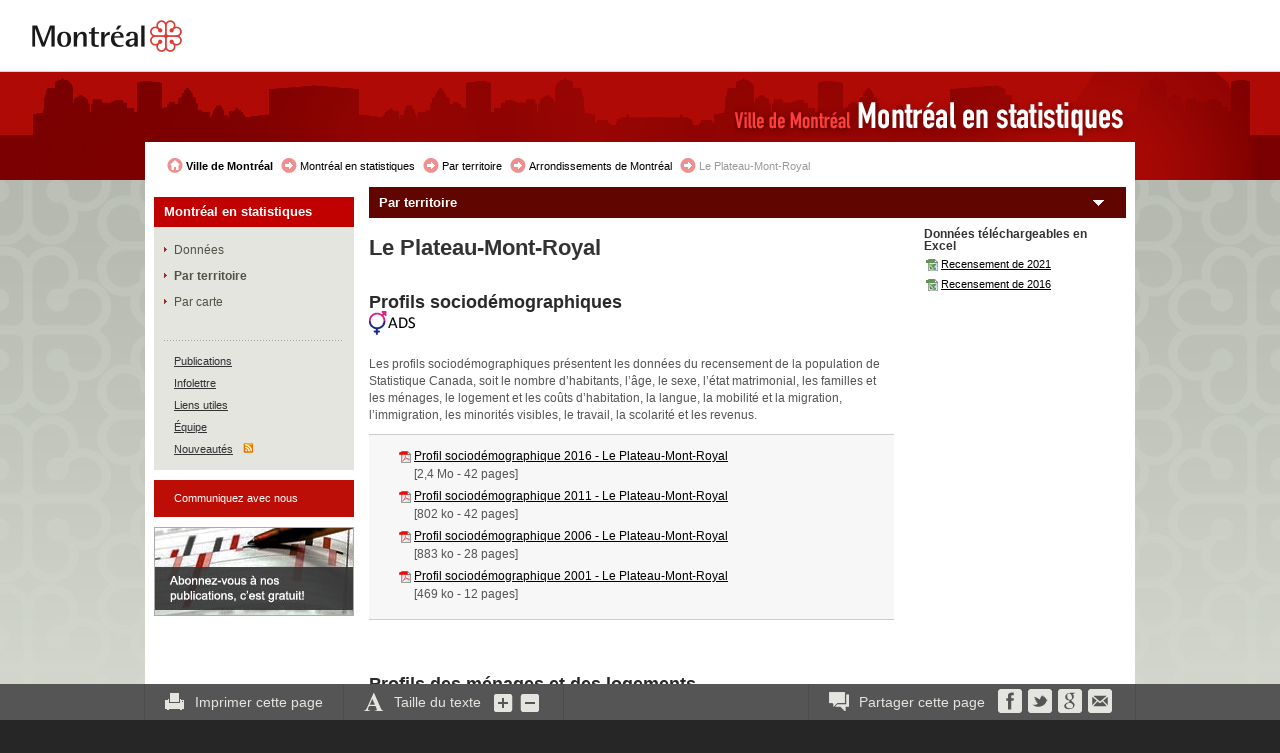

--- FILE ---
content_type: text/html; charset=WINDOWS-1252
request_url: http://ville.montreal.qc.ca/portal/page?_pageid=6897,68087646&_dad=portal&_schema=PORTAL
body_size: 12198
content:


<!DOCTYPE HTML PUBLIC "-//W3C//DTD HTML 4.01//EN" "http://www.w3.org/TR/html4/strict.dtd">
<html dir=LTR lang="fr-ca">
<head>
  
<meta http-equiv="Content-Type" content="text/html;charset=UTF-8">
<meta name="DC.Publisher" content="Ville de Montréal">
<meta name="DC.Category" content="North America, Canada, Québec, Montréal, Government">
<meta name="DC.Rating" content="General, G">
<meta name="DC.Audience" content="All">
<meta name="DC.Type" content="Web page">
<meta name="DC.Distribution" content="Global">
<meta name="DC.Geography" content="Montréal, Canada, H2Y1C6">
<meta name="DC.contactCity" content="Montréal">
<meta name="DC.contactState" content="Canada">
<meta name="DC.Rights" content="Tous droits réservés © Ville de Montréal 2010">

        <meta name="google-site-verification" content="fG4-rUmSVb235ZY4VggeBTWC_BNucIABK_niWn-VzU8" />
  <meta name="Identifier-URL" content="http://ville.montreal.qc.ca/pls/portal/">
  
<meta http-equiv="X-UA-Compatible" content="IE=edge">
<META NAME="Language" SCHEME="ISO639-2" CONTENT="fre/fra*">
<META NAME="Description" CONTENT="">
<META NAME="Abstract" CONTENT="">
<META NAME="Date-Creation-yyyymmdd" CONTENT="2006JU-1">
<META NAME="Date-Revision-yyyymmdd" CONTENT="2016FE-2">
<META NAME="revisit-after" CONTENT="180 days">
<META NAME="TITLE" CONTENT="">
<META NAME="Keywords" CONTENT="">
<link rel="shortcut icon" href="http://ville.montreal.qc.ca/pls/portal/docs/page/lib_fr/media/images/ui_frm/rosette-mtl.gif" type="image/gif" />

  
<title>
        Ville de Montréal - Montréal en statistiques
       - Le Plateau-Mont-Royal</title>


  

			<script type="text/javascript">
window.dataLayer = window.dataLayer || [];
dlvdm = { 
						event:'VdmPortalPageview',
						language: 'fr',
						path:  '/mtl_stats_fr/rep_territoire/rep_arrondissements/ar_plateau', 
						pageGroupSystem: 'mtl_stats_fr',
						pageGroupSystemNameNoLang: 'mtl_stats',
						pageGroupDisplayName: 'Montréal en statistiques',
						pageTitle: document.title,
						pageURL: document.URL,
						isAnonymous: 'true' === 'false' ? false : true
					};
window.dataLayer.push(dlvdm);
(function(w,d,s,l,i){w[l]=w[l]||[];w[l].push({'gtm.start':
					new Date().getTime(),event:'gtm.js'});var f=d.getElementsByTagName(s)[0],
					j=d.createElement(s),dl=l!='dataLayer'?'&l='+l:'';j.async=true;j.src=
					'https://www.googletagmanager.com/gtm.js?id='+i+dl;f.parentNode.insertBefore(j,f);
					})(window,document,'script','dataLayer','GTM-MJ329CC');
</script>

			
  

  <script type="text/javascript">
    var etat = {};
    
etat.lang = "fr";
etat.pg_name = "mtl_stats_fr";

  </script>
  
<script type="text/javascript" src="/pls/portal/docs/page/lib_fr/media/scripts/jquery-1.6.1.min.js"></script>
<script type="text/javascript" src="/pls/portal/docs/page/lib_fr/media/scripts/video.js"></script>

  

  
<link rel="stylesheet" type="text/css" href="/pls/portal/docs/page/lib_fr/media/styles/commun_aut_prt_v2pt2.css">
<link rel="stylesheet" type="text/css" href="/pls/portal/docs/page/lib_fr/media/styles/inc/temp_transition.css">
<link rel="stylesheet" type="text/css" href="/pls/portal/docs/page/prt_vdm_fr/media/styles/portail_v2pt2.css">
<link rel="stylesheet" type="text/css" href="/pls/portal/docs/page/lib_fr/media/plugins/jquery.corner/css/coinRond.css">
<link rel="stylesheet" type="text/css" href="/pls/portal/docs/page/lib_fr/media/styles/barre_utilitaire.css">
<link rel="stylesheet" type="text/css" href="/pls/portal/docs/page/lib_fr/media/plugins/jquery.colorbox.vdm/css/colorbox2.vdm.css">
<link rel="stylesheet" type="text/css" href="/pls/portal/docs/page/lib_fr/media/plugins/jquery.slimbox.vdm/css/slimbox2.vdm.css">
<link rel="stylesheet" type="text/css" href="/pls/portal/docs/page/lib_fr/media/styles/inc/bloc_ram.css">
<link rel="stylesheet" type="text/css" href="/pls/portal/docs/page/mtl_stats_fr/media/styles/mtl_stats.css">
<link rel="stylesheet" type="text/css" href="/pls/portal/docs/page/lib_fr/media/styles/styles-header-footer-oracle.min.css">
<link rel="stylesheet" type="text/css" href="/pls/portal/docs/page/lib_fr/media/styles/styles-header-footer-oracle-correctifs.css">
<script type="text/javascript" src="/pls/portal/docs/page/lib_fr/media/plugins/jquery.colorbox.vdm/colorbox/jquery.colorbox.vdm.min.js"></script>
<script type="text/javascript" src="/pls/portal/docs/page/lib_fr/media/plugins/jquery.slimbox.vdm/js/slimbox2.vdm.min.js"></script>
<script type="text/javascript" src="/pls/portal/docs/page/lib_fr/media/plugins/jquery.hoverintent.min.js"></script>
<script type="text/javascript" src="/pls/portal/docs/page/lib_fr/media/plugins/jquery.corner/js/jquery.corner.js"></script>
<script type="text/javascript" src="/pls/portal/docs/page/lib_fr/media/scripts/mega_menu_portail.js"></script>
<script type="text/javascript" src="/pls/portal/docs/page/lib_fr/media/scripts/scripts.js"></script>
<script type="text/javascript" src="/pls/portal/docs/page/prt_vdm_fr/media/scripts/scripts.js"></script>
<script type="text/javascript" src="/pls/portal/docs/page/lib_fr/media/scripts/scripts_contenu.js"></script>
<script type="text/javascript" src="/pls/portal/docs/page/lib_fr/media/scripts/swfobject_source.js"></script>
<script type="text/javascript" src="/pls/portal/docs/page/mtl_stats_fr/media/scripts/scripts.js"></script>
<script type="text/javascript" src="/pls/portal/docs/page/lib_fr/media/scripts/vdm-navbar-oracle.js"></script>

        <script type="text/javascript">$(document).ready(function(){$(".coinRond").corner("5px");});</script>
      
  

  

  

  

  

  

  

<script type="text/javascript">var repNiv1="rep_territoire";</script>


  <!--[if lt IE 7]>
<link href="/pls/portal/docs/page/prt_vdm_fr/media/styles/png_fix_mod.css" rel="stylesheet" type="text/css">
<![endif]-->
  

</head>
<body>
  

  
<nav class="fixed-top styles-header-footer-bao2019-wrapper" id="menu-bao">
  <div class="navbar navbar-light main-navbar navbar-expand w-100" role="navigation"> <a class="navbar-brand" href="https://montreal.ca/">
    <div class="d-none d-md-flex"> <img src="/pls/portal/docs/page/lib_fr/media/images/ui_frm/logo-mtl-rosace-lg.png" width="150" height="32" alt=""> </div>
    </a></div>
</nav>
<div id="changer_langue" style="display:none"><!-- v_id_page source : 68087646 -->
<!-- v_id_pg source : 6897 -->
<!-- p_alias : get_folderid_from_alias: /MTL_STATS_EN/REP_TERRITOIRE/REP_ARRONDISSEMENTS/AR_PLATEAU/ -->
<!-- v_eq_pageAccueil : false -->
<!-- v_id_pageAccueil :  -->
<!-- v_id_pg_portailFr : 5798 -->
<!-- v_id_page_portailFr : 38181600 -->
<!-- v_id_pg_portailEn : 5977 -->
<!-- v_id_page_portailEn :  -->
<a title="Langue" href="javascript:redirectUrl('/portal/page?_pageid=5977,&_dad=portal&_schema=PORTAL&t=2','msg2en')">English</a></div>
	  </div>
<!--  
 -->
  <div id="site_conteneur">
    <div id="hdr_bg">
      <div id="hdr_local_conteneur">
      <div id="hdr_titre"></div>
    </div>
  </div>
  <div id="site_composition">
      

      
<SCRIPT TYPE="text/javascript">
<!-- Comment out script for old browsers
function propertysheet(thingid,masterthingid,cornerid,siteid,settingssetid,settingssiteid) { popupWin = window.open("http://ville.montreal.qc.ca/pls/portal/PORTAL.wwv_thinghtml.showpropertysheet?p_thingid="+thingid+"&p_masterthingid="+masterthingid+"&p_cornerid="+cornerid+"&p_siteid="+siteid+"&p_settingssetid="+settingssetid+"&p_settingssiteid="+settingssiteid,"Property_Sheet","statusbar=Y,resizable,scrollbars,width=450,height=450"); popupWin.focus(); } //-->
</SCRIPT>
<SCRIPT TYPE="text/javascript">
<!-- Comment out script for old browsers
function folderpropertysheet(cornerid,siteid,settingssetid,settingssiteid) { popupWin = window.open("http://ville.montreal.qc.ca/pls/portal/PORTAL.wwpob_page.propertysheet?p_cornerid="+cornerid+"&p_siteid="+siteid+"&p_settingssetid="+settingssetid+"&p_settingssiteid="+settingssiteid,"Property_Sheet","statusbar=Y,resizable,scrollbars,width=450,height=450"); popupWin.focus(); } //-->
</SCRIPT>
<SCRIPT TYPE="text/javascript">
function show_task_help() {
   newWindow = window.open("http://ville.montreal.qc.ca/portalHelp/en/", "Help", "menubar=1,toolbar=1,scrollbars=1,resizable=1,width=700,height=500");
}
</SCRIPT>
<TABLE  BORDER="0" CELLSPACING="0" CELLPADDING="0" WIDTH="100%" background="/images/pobtrans.gif" ></TABLE><TABLE  BORDER="0" CELLSPACING="0" CELLPADDING="0" WIDTH="100%" background="/images/pobtrans.gif" ><TR ALIGN="LEFT">
<TD vAlign="top"><TABLE  BORDER="0" WIDTH="100%" CELLPADDING="0" CELLSPACING="0" class="RegionNoBorder">
<TR>
<TD class="RegionHeaderColor" WIDTH="100%"><TABLE  BORDER="0" CELLSPACING="0" CELLPADDING="0" WIDTH="100%" background="/images/pobtrans.gif" ><TR ALIGN="LEFT">
<TD vAlign="top"><!-- RT -->
<div id="fil_ariane"><a class="fa_acc" href="http://ville.montreal.qc.ca">Ville de Montréal</a><a href="/portal/page?_pageid=6897,67633583&amp;_dad=portal&amp;_schema=PORTAL">Montréal en statistiques</a><a href="/portal/page?_pageid=6897,67845597&amp;_dad=portal&amp;_schema=PORTAL">Par territoire</a><a href="/portal/page?_pageid=6897,68087624&amp;_dad=portal&amp;_schema=PORTAL">Arrondissements de Montréal</a><span id="fa_actif">Le Plateau-Mont-Royal</span>
</div></TD></TR>
</TABLE></TD></TR>
</TABLE>
</TD></TR>
</TABLE><TABLE  BORDER="0" CELLSPACING="0" CELLPADDING="0" WIDTH="100%" >
<TR>
<TD VALIGN="top"  width="200">
<TABLE  BORDER="0" CELLSPACING="0" CELLPADDING="0" WIDTH="100%" background="/images/pobtrans.gif" ><TR ALIGN="LEFT">
<TD vAlign="top"><TABLE  BORDER="0" WIDTH="100%" CELLPADDING="0" CELLSPACING="0" class="RegionNoBorder">
<TR>
<TD class="RegionHeaderColor" WIDTH="100%"><TABLE  BORDER="0" CELLSPACING="0" CELLPADDING="0" WIDTH="100%" background="/images/pobtrans.gif" ><TR ALIGN="LEFT">
<TD vAlign="top"><div id="nav_gch"><ul id="nav_gch_1"><li><a href="/portal/page?_pageid=6897,67633583&amp;_dad=portal&amp;_schema=PORTAL">Montréal en statistiques</a></li><li><a href="/portal/page?_pageid=6897,67813637&amp;_dad=portal&amp;_schema=PORTAL">Données</a></li><li><a href="/portal/page?_pageid=6897,67845597&amp;_dad=portal&amp;_schema=PORTAL" class="act">Par territoire</a></li><li><a href="/portal/page?_pageid=6897,68087915&amp;_dad=portal&amp;_schema=PORTAL">Par carte</a></li></ul></div></TD></TR>
<TR ALIGN="LEFT">
<TD vAlign="top"><TABLE  BORDER="0" WIDTH="100%" CELLPADDING="0" CELLSPACING="0" class="RegionNoBorder">
<TR>
<TD class="RegionHeaderColor" WIDTH="100%">    <!--<li><a class="ic_facebook" title="Facebook" href="#" target="_blank">Facebook</a></li>-->
       <!--<li><a class="ic_tumblr" title="Tumblr" href="#" target="_blank">Tumblr</a></li>--> 
    <!-- <li><a class="ic_youtube" title="YouTube" href="#" target="_blank">YouTube</a></li> -->
  </ul>
</div>


</TD></TR>
</TABLE>
</TD></TR>
<TR ALIGN="LEFT">
<TD vAlign="top"><TABLE  BORDER="0" WIDTH="100%" CELLPADDING="0" CELLSPACING="0" class="RegionNoBorder">
<TR>
<TD class="RegionHeaderColor" WIDTH="100%"><div id="menu_utilitaires">
	<ul>
		<li><a href="/pls/portal/url/page/mtl_stats_fr/rep_publications/coll_publications">Publications</a></li>
<li><a href="/portal/page?_pageid=6897,69031587&_dad=portal&_schema=PORTAL">Infolettre</a></li>
		<li><a href="/pls/portal/url/page/mtl_stats_fr/rep_utilitaires/liens_utiles">Liens utiles</a></li>
		<li><a href="/pls/portal/url/page/mtl_stats_fr/equipe">Équipe</a></li>
		<li>
            <a href="/pls/portal/url/page/mtl_stats_fr/rep_nouvelles/coll_nouvelles">Nouveautés</a>
            <a href="http://applicatif.ville.montreal.qc.ca/e-cite/nouvelles_sc103_rss.asp" class="rss" style="margin:0 0 0 7px;"><img alt="Fil RSS des nouveautés" src="/pls/portal/docs/page/lib_fr/media/images/ui_frm/ic_rss_side.gif"></a>
	</ul>
</div>









</TD></TR>
</TABLE>
</TD></TR>
<TR ALIGN="LEFT">
<TD vAlign="top"><TABLE  BORDER="0" WIDTH="100%" CELLPADDING="0" CELLSPACING="0" class="RegionNoBorder">
<TR>
<TD class="RegionHeaderColor" WIDTH="100%"><div id="contact"><a href="https://montreal.ca/nous-ecrire">Communiquez avec nous</a></div>




</TD></TR>
</TABLE>
</TD></TR>
</TABLE></TD></TR>
</TABLE>
</TD></TR>
<TR ALIGN="LEFT">
<TD vAlign="top"><TABLE  BORDER="0" WIDTH="100%" CELLPADDING="0" CELLSPACING="0" class="RegionNoBorder">
<TR>
<TD class="RegionHeaderColor" WIDTH="100%"><TABLE  BORDER="0" CELLSPACING="0" CELLPADDING="0" WIDTH="100%" background="/images/pobtrans.gif" ><TR ALIGN="LEFT">
<TD vAlign="top"><TABLE  BORDER="0" WIDTH="100%" CELLPADDING="0" CELLSPACING="0" class="RegionNoBorder">
<TR>
<TD class="RegionHeaderColor" WIDTH="100%"><div id="abonnement"><a href="/pls/portal/url/page/mtl_stats_fr/rep_abonnement/coll_abonnement"><img src="/pls/portal/docs/page/mtl_stats_fr/media/images/ui_frm/bt_abonnement.jpg" alt="Abonnez-vous à nos publications, c'est gratuit!"></a></div>
<!--
<br>
<div id="abonnement"><a href="http://www.statistics2013.org" target="_blank"><img src="/pls/portal/docs/page/mtl_stats_fr/media/images/bt_statistics.jpg" alt="Statistics"></a></div>-->

</TD></TR>
</TABLE>
</TD></TR>
</TABLE></TD></TR>
</TABLE>
</TD></TR>
</TABLE></TD>
<TD VALIGN="top"  width="772">
<TABLE  BORDER="0" CELLSPACING="0" CELLPADDING="0" WIDTH="100%" background="/images/pobtrans.gif" ></TABLE><TABLE  BORDER="0" CELLSPACING="0" CELLPADDING="0" WIDTH="100%" background="/images/pobtrans.gif" ><TR ALIGN="LEFT">
<TD vAlign="top"><TABLE  BORDER="0" WIDTH="100%" CELLPADDING="0" CELLSPACING="0" class="RegionNoBorder">
<TR>
<TD class="RegionHeaderColor" WIDTH="100%"><TABLE  BORDER="0" CELLSPACING="0" CELLPADDING="0" WIDTH="100%" background="/images/pobtrans.gif" ><TR ALIGN="LEFT">
<TD vAlign="top" width="100%"><div id="print"><div id="no_print">
<div id="menu_ouv">
<h2 class="ouverture"><span id="titre">Par territoire</span></h2>
<div class="ouverture_cont">
<table style="width: 100%;">
<tbody>
<tr>
<td valign="top" width="33%">
<ul>
<li><strong><a href="/portal/page?_pageid=6897,102849654&_dad=portal&_schema=PORTAL">Région métropolitaine de<br />Montréal</a></strong></li>
</ul>
<ul>
<li><strong><a>Agglomération de Montréal</a></strong></li>
<ul>
<li><a href="/pls/portal/url/page/mtl_stats_fr/rep_territoire/rep_agglomeration/agglo_prof_socio_econ">Profils sociodémographiques et économique</a></li>
<li><a href="/portal/page?_pageid=6897,111351575&_dad=portal&_schema=PORTAL">Profils des ménages et des logements</a></li>
<li><a href="/pls/portal/url/page/mtl_stats_fr/rep_territoire/rep_agglomeration/agglo_prof_sectoriels">Profils sectoriels</a></li>
<li><a href="/portal/page?_pageid=6897,68149701&_dad=portal&_schema=PORTAL">Annuaires statistiques</a></li>
<li><a href="/pls/portal/url/page/mtl_stats_fr/rep_territoire/rep_agglomeration/agglo_bilans_econ">Bilans économiques</a></li>
<li><a href="/pls/portal/url/page/mtl_stats_fr/rep_territoire/rep_agglomeration/agglo_carto">Cartothèque</a></li>
<li class="pdf"><a href="https://portail-m4s.s3.montreal.ca/pdf/repartition_2024_des_logements_sociaux_et_communautaires.pdf" target="_blank">Répartition des logements sociaux et communautaires sur l'île de Montréal</a></li>
</ul>
</ul>
<ul>
<li><strong><a href="/pls/portal/url/page/mtl_stats_fr/rep_territoire/te_ville_montreal">Ville de Montréal</a></strong>
<ul>
<li>Profils sociodémographiques</li>
<li>Profils des ménages et des logements</li>
<li>Profil économique</li>
<li>Cartothèque</li>
<li>Études spéciales</li>
</ul>
</li>
</ul>
</td>
<td valign="top" width="33%">
<ul>
<li><strong>Arrondissements de Montréal</strong>
<ul>
<li><a href="/pls/portal/url/page/mtl_stats_fr/rep_territoire/rep_arrondissements/ar_ahun">Ahuntsic-Cartierville</a></li>
<li><a href="/pls/portal/url/page/mtl_stats_fr/rep_territoire/rep_arrondissements/ar_anjou">Anjou</a></li>
<li><a href="/pls/portal/url/page/mtl_stats_fr/rep_territoire/rep_arrondissements/ar_cdn_ndg">Côte-des-Neiges–Notre-Dame-de-Grâce</a></li>
<li><a href="/pls/portal/url/page/mtl_stats_fr/rep_territoire/rep_arrondissements/ar_lachine">Lachine</a></li>
<li><a href="/pls/portal/url/page/mtl_stats_fr/rep_territoire/rep_arrondissements/ar_lasalle">LaSalle</a></li>
<li><a href="/pls/portal/url/page/mtl_stats_fr/rep_territoire/rep_arrondissements/ar_plateau">Le Plateau-Mont-Royal</a></li>
<li><a href="/pls/portal/url/page/mtl_stats_fr/rep_territoire/rep_arrondissements/ar_sud_ouest">Le Sud-Ouest</a></li>
<li><a href="/pls/portal/url/page/mtl_stats_fr/rep_territoire/rep_arrondissements/ar_ibsg">L'Île-Bizard–Sainte-Geneviève</a></li>
<li><a href="/pls/portal/url/page/mtl_stats_fr/rep_territoire/rep_arrondissements/ar_mercier_homa">Mercier–Hochelaga-Maisonneuve</a></li>
<li><a href="/pls/portal/url/page/mtl_stats_fr/rep_territoire/rep_arrondissements/ar_mtl_nord">Montréal-Nord</a></li>
<li><a href="/pls/portal/url/page/mtl_stats_fr/rep_territoire/rep_arrondissements/ar_outremont">Outremont</a></li>
<li><a href="/pls/portal/url/page/mtl_stats_fr/rep_territoire/rep_arrondissements/ar_pierrefonds_rx">Pierrefonds-Roxboro</a></li>
<li><a href="/pls/portal/url/page/mtl_stats_fr/rep_territoire/rep_arrondissements/ar_rdp_pat">Rivière-des-Prairies–Pointe-aux-Trembles</a></li>
<li><a href="/pls/portal/url/page/mtl_stats_fr/rep_territoire/rep_arrondissements/ar_rosemont_pp">Rosemont–La Petite-Patrie</a></li>
<li><a href="/pls/portal/url/page/mtl_stats_fr/rep_territoire/rep_arrondissements/ar_st_laurent">Saint-Laurent</a></li>
<li><a href="/pls/portal/url/page/mtl_stats_fr/rep_territoire/rep_arrondissements/ar_st_leonard">Saint-Léonard</a></li>
<li><a href="/pls/portal/url/page/mtl_stats_fr/rep_territoire/rep_arrondissements/ar_verdun">Verdun</a></li>
<li><a href="/pls/portal/url/page/mtl_stats_fr/rep_territoire/rep_arrondissements/ar_ville_marie">Ville-Marie</a></li>
<li><a href="/pls/portal/url/page/mtl_stats_fr/rep_territoire/rep_arrondissements/ar_villeray_sm_px">Villeray–Saint-Michel–Parc-Extension</a></li>
</ul>
</li>
</ul>
</td>
<td valign="top" width="33%">
<ul>
<li><strong>Villes liées</strong>
<ul>
<li><a href="/pls/portal/url/page/mtl_stats_fr/rep_territoire/rep_villes_liees/vl_baie_durfee">Baie-D'Urfé</a></li>
<li><a href="/pls/portal/url/page/mtl_stats_fr/rep_territoire/rep_villes_liees/vl_beaconsfield">Beaconsfield</a></li>
<li><a href="/pls/portal/url/page/mtl_stats_fr/rep_territoire/rep_villes_liees/vl_cote_st_luc">Côte-Saint-Luc</a></li>
<li><a href="/pls/portal/url/page/mtl_stats_fr/rep_territoire/rep_villes_liees/vl_ddo">Dollard-Des Ormeaux</a></li>
<li><a href="/pls/portal/url/page/mtl_stats_fr/rep_territoire/rep_villes_liees/vl_dorval">Dorval</a></li>
<li><a href="/pls/portal/url/page/mtl_stats_fr/rep_territoire/rep_villes_liees/vl_hampstead">Hampstead</a></li>
<li><a href="/pls/portal/url/page/mtl_stats_fr/rep_territoire/rep_villes_liees/vl_kirkland">Kirkland</a></li>
<li>L'Île Dorval</a></li>
<li><a href="/pls/portal/url/page/mtl_stats_fr/rep_territoire/rep_villes_liees/vl_montreal_est">Montréal-Est</a></li>
<li><a href="/pls/portal/url/page/mtl_stats_fr/rep_territoire/rep_villes_liees/vl_montreal_ouest">Montréal-Ouest</a></li>
<li><a href="/pls/portal/url/page/mtl_stats_fr/rep_territoire/rep_villes_liees/vl_mont_royal">Mont-Royal</a></li>
<li><a href="/pls/portal/url/page/mtl_stats_fr/rep_territoire/rep_villes_liees/vl_pointe_claire">Pointe-Claire</a></li>
<li><a href="/pls/portal/url/page/mtl_stats_fr/rep_territoire/rep_villes_liees/vl_sadb">Sainte-Anne-de-Bellevue</a></li>
<li><a href="/pls/portal/url/page/mtl_stats_fr/rep_territoire/rep_villes_liees/vl_senneville">Senneville</a></li>
<li><a href="/pls/portal/url/page/mtl_stats_fr/rep_territoire/rep_villes_liees/vl_westmount">Westmount</a></li>
</ul>
</li>
</ul>
<ul>
<li><strong><a href="/pls/portal/url/page/mtl_stats_fr/rep_territoire/te_districts_elect">Districts électoraux</a></strong></li>
</ul>
</td>
</tr>
</tbody>
</table>
</div>
</div>
</div>
<div id="menu_spacer"> </div>
</div>
<div id="langue" style="display:none">fr</div>
<script TYPE="text/javascript">
for(i=0;i<document.images.length;i++){
imgName = document.images[i].name;
id = document.images[i].id;
if(id=="11000_grp"||id=="12000_pub"){
switch (id)
{
case "12000_pub":
imgSrc = "/pls/portal/docs/page/librairie_fr/images/public/"
break
case "11000_grp":
imgSrc = "/pls/portal/docs/page/MTL_STATS_FR/MEDIA/images/public/"
break
}
//alert(id)
document.images[i].src=imgSrc+imgName;
}
}
if(document.getElementById("REP_ARRONDISSEMENTS")!=null){
showIt("REP_ARRONDISSEMENTS");}
</script>
</TD></TR>
</TABLE></TD></TR>
</TABLE>
</TD></TR>
</TABLE><TABLE  BORDER="0" CELLSPACING="0" CELLPADDING="0" WIDTH="100%" background="/images/pobtrans.gif" ></TABLE><TABLE  BORDER="0" CELLSPACING="0" CELLPADDING="0" WIDTH="100%" >
<TR>
<TD VALIGN="top"  width="555">
<TABLE  BORDER="0" CELLSPACING="0" CELLPADDING="0" WIDTH="100%" background="/images/pobtrans.gif" ></TABLE><TABLE  BORDER="0" CELLSPACING="0" CELLPADDING="0" WIDTH="100%" background="/images/pobtrans.gif" ><TR>
<TD COLSPAN="3" WIDTH="100%"><IMG SRC="/images/pobtrans.gif" BORDER="0" HEIGHT="15" ALT=""></TD>
</TR>
<TR ALIGN="LEFT">
<TD WIDTH="15"><IMG SRC="/images/pobtrans.gif" BORDER="0" HEIGHT="1" WIDTH="15" ALT=""></TD><TD vAlign="top" width="100%"><div id="print"><h1>Le Plateau-Mont-Royal</h1>
<h2>Profils sociod&eacute;mographiques<img class="image" src="/pls/portal/docs/1/68842070.PNG" alt="" border="0" /></h2>
<p>Les profils sociod&eacute;mographiques pr&eacute;sentent les donn&eacute;es du recensement de la population de Statistique Canada, soit le nombre d&rsquo;habitants, l&rsquo;&acirc;ge, le sexe, l&rsquo;&eacute;tat matrimonial, les familles et les m&eacute;nages, le logement et les co&ucirc;ts d&rsquo;habitation, la langue, la mobilit&eacute; et la migration, l&rsquo;immigration, les minorit&eacute;s visibles, le travail, la scolarit&eacute; et les revenus.</p>
<ul class="listePdf">
<li><a id="1" title="Profil sociod&eacute;mographique 2011 - Le Plateau-Mont-Royal" href="http://ville.montreal.qc.ca/pls/portal/url/ITEM/53839834697770EEE0530A93013270EE" hreflang="fr-ca" target="_blank">Profil sociod&eacute;mographique 2016 - Le Plateau-Mont-Royal</a>[2,4 Mo -&nbsp;42 pages]</li>
<li><a id="1" title="Profil sociod&eacute;mographique 2011 - Le Plateau-Mont-Royal" href="/pls/portal/url/ITEM/C86CC6B7E902303CE0430A930132303C" hreflang="fr-ca" target="_blank">Profil sociod&eacute;mographique 2011 - Le Plateau-Mont-Royal</a>[802 ko - 42 pages]</li>
<li><a href="/pls/portal/docs/PAGE/MTL_STATS_FR/MEDIA/DOCUMENTS/PLATEAU%20MONT-ROYAL_AVRIL09_2.PDF" target="_blank">Profil sociod&eacute;mographique 2006 - Le Plateau-Mont-Royal</a>[883 ko - 28 pages]</li>
<li><a href="/pls/portal/docs/page/mtl_stats_fr/media/documents/profil_plateau_2001.pdf" target="_blank">Profil sociod&eacute;mographique 2001 - Le Plateau-Mont-Royal</a>[469 ko - 12 pages]</li>
</ul>
<p>&nbsp;</p>
<h2>Profils des m&eacute;nages et des logements</h2>
<p>Ces profils pr&eacute;sentent les principales caract&eacute;ristiques socio&eacute;conomiques des m&eacute;nages et plusieurs donn&eacute;es sur les logements de l'arrondissement, tir&eacute;es du Recensement de 2006 et de l'Enqu&ecirc;te nationale aupr&egrave;s des m&eacute;nages de 2011 de Statistique Canada.</p>
<ul class="listePdf">
<li><a href="/pls/portal/url/ITEM/0BED7AB45599A042E0530A930132A042" target="_blank">Profil des m&eacute;nages et des logements 2011 - Le Plateau-Mont-Royal</a>&nbsp;[1 990&nbsp;ko -&nbsp;34 pages]</li>
<li><a id="1" title="Profil des m&eacute;nages et des logements 2006 - Le Plateau-Mont-Royal" href="/pls/portal/url/ITEM/DD6493A882EB803AE0430A930132803A" hreflang="fr-ca" target="_blank">Profil des m&eacute;nages et des logements 2006 - Le Plateau-Mont-Royal</a>&nbsp;[347 ko -&nbsp;30 pages]</li>
</ul>
<p>&nbsp;</p>
<h2>Profil &eacute;conomique<img class="image" src="/pls/portal/docs/1/68842070.PNG" alt="" border="0" /></h2>
<p>Ce profil &eacute;conomique dresse un portrait de la dynamique &eacute;conomique du territoire &agrave; l&rsquo;&eacute;tude. Les informations statistiques sont pr&eacute;sent&eacute;es sous forme de tableaux, de graphiques et de cartes g&eacute;ographiques qui permettent d&rsquo;illustrer les diff&eacute;rents aspects de la vie &eacute;conomique de ce territoire. Les grands th&egrave;mes abord&eacute;s sont les suivants : l&rsquo;emploi, les &eacute;tablissements d'affaires, la main-d&rsquo;&oelig;uvre r&eacute;sidante, la construction r&eacute;sidentielle et le logement, ainsi que les d&eacute;penses des m&eacute;nages.</p>
<ul class="listePdf">
<li><a id="1" title="Profil &eacute;conomique - Le Plateau-Mont-Royal" href="http://ville.montreal.qc.ca/pls/portal/url/ITEM/8B356C7D1E91002EE0530A930132002E" hreflang="fr-ca">Profil &eacute;conomique - Le Plateau-Mont-Royal</a>&nbsp;[622 ko -&nbsp;22 pages]</li>
</ul>
<p>&nbsp;</p>
<h2>Pyramides des &acirc;ges<img class="image" src="/pls/portal/docs/1/68842070.PNG" alt="" border="0" /></h2>
<p>Les pyramides des &acirc;ges pr&eacute;sentent la r&eacute;partition par sexe et par &acirc;ge de la population de l&rsquo;arrondissement.</p>
<ul class="listePdf">
<li><a id="1" title="Pyramide des &acirc;ges 2011 - Le Plateau-Mont-Royal" href="http://ville.montreal.qc.ca/pls/portal/url/ITEM/62FAC5C3A0EA002AE0530A930132002A" hreflang="fr-ca" target="_blank">Pyramide des &acirc;ges 2016 - Le Plateau-Mont-Royal</a>[95 ko -&nbsp;1 page]</li>
<li><a id="1" title="Pyramide des &acirc;ges 2011 - Le Plateau-Mont-Royal" href="/pls/portal/url/ITEM/9CCD338A5432509EE0430A930132509E" hreflang="fr-ca" target="_blank">Pyramide des &acirc;ges 2011 - Le Plateau-Mont-Royal</a>[52 ko -&nbsp;1 page]</li>
</ul>
<p>&nbsp;</p>
<h2>Profils de la population de 65 ans et plus</h2>
<p>Les portraits de la population de 65 ans et plus ont &eacute;t&eacute; r&eacute;alis&eacute;s dans le cadre de la d&eacute;marche <em>Municipalit&eacute; amie des a&icirc;n&eacute;s</em> entreprise par la Ville de Montr&eacute;al. On y retrouve de nombreuses caract&eacute;ristiques socio&eacute;conomiques de la population de 65 ans et plus, tir&eacute;es des recensements de 2006 et de 2011 et de l'Enqu&ecirc;te nationale aupr&egrave;s des m&eacute;nages de 2011 de Statistique Canada.</p>
<ul class="listePdf">
<li><a id="1" title="Profil de la population de 65 ans et plus - Le Plateau-Mont-Royal" href="http://ville.montreal.qc.ca/pls/portal/url/ITEM/3E48BC289ABB30F2E0530A93013230F2" hreflang="fr-ca" target="_blank">Profil de la population de 65 ans et plus - Le Plateau-Mont-Royal</a>[164 Ko -&nbsp;14 pages]</li>
<li><a title="Portrait de la population de 65 ans et plus - Ahuntsic-Cartierville" href="http://ville.montreal.qc.ca/pls/portal/url/ITEM/AD759BE28109C052E0430A930132C052" target="_blank">Profil de la population de 65 ans et plus en 2006 dans les arrondissements de la ville de Montr&eacute;al</a> [35,6 Mo -&nbsp;57 pages]</li>
</ul>
<p>&nbsp;</p>
<h2>Cartoth&egrave;que</h2>
<p>R&eacute;alis&eacute;s &agrave; partir des donn&eacute;es des recensements de 2001 &agrave; 2016 et de l'Enqu&ecirc;te nationale aupr&egrave;s des m&eacute;nages de 2011 de Statistique Canada, ces atlas pr&eacute;sentent une r&eacute;partition spatiale de la population de l'arrondissement selon certaines caract&eacute;ristiques sociod&eacute;mographiques.</p>
<ul class="listePdf">
<li><a id="1" title="Atlas sociod&eacute;mographique - Recensement de 2016 - Le Plateau-Mont-Royal" href="http://ville.montreal.qc.ca/pls/portal/url/ITEM/75897154E1433088E0530A9301323088" hreflang="fr-ca" target="_blank">Atlas sociod&eacute;mographique - Recensement de 2016 - Le Plateau-Mont-Royal</a>[6,2 Mo -&nbsp;42 pages]</li>
<li><a id="1" title="Atlas sociod&eacute;mographique - Recensement de 2011 - Le Plateau-Mont-Royal" href="/pls/portal/url/ITEM/CE1502A9CA7F50C0E0430A93013250C0" hreflang="fr-ca" target="_blank">Atlas sociod&eacute;mographique - Recensement de 2011 - Le Plateau-Mont-Royal</a>[9,6 Mo -&nbsp;33 pages]</li>
<li><a id="1" title="Atlas sociod&eacute;mographique - Recensement de 2006 - Le Plateau-Mont-Royal" href="/pls/portal/docs/PAGE/MTL_STATS_FR/MEDIA/DOCUMENTS/PLATEAU_CARTES_DECEMBRE2010_0.PDF" hreflang="fr-ca" target="_blank">Atlas sociod&eacute;mographique - Recensement de 2006 - Le Plateau-Mont-Royal</a>[4,6 Mo -&nbsp;32 pages]</li>
<li><a href="/pls/portal/docs/PAGE/MTL_STATS_FR/MEDIA/DOCUMENTS/PLATEAU_MONT_ROYAL_AA2006.PDF" target="_blank">Atlas sociod&eacute;mographique - Recensement de 2001 - Le Plateau-Mont-Royal</a>[4,2 Mo - 25 pages]</li>
</ul>
<p>&nbsp;</p>
<h2>Profils des districts &eacute;lectoraux de l&rsquo;arrondissement</h2>
<p>Les profils de districts &eacute;lectoraux pr&eacute;sentent un ensemble de caract&eacute;ristiques de la population habitant les territoires des districts: la population totale selon le sexe et les groupes d'&acirc;ge, la composition des m&eacute;nages et des familles, les pays de naissance de la population immigrante, les langues ainsi que quelques caract&eacute;ristiques socio-&eacute;conomiques dont la scolarit&eacute; et le taux de ch&ocirc;mage.&nbsp;</p>
<ul class="listePdf">
<li><a title="Le Plateau-Mont-Royal_2017" href="http://ville.montreal.qc.ca/pls/portal/url/ITEM/544733C5E8051006E0530A9301321006" target="_blank">Le Plateau-Mont-Royal&nbsp;- &Eacute;dition de 2017</a> [528 ko -&nbsp;16 pages]</li>
<li><a title="Le Plateau-Mont-Royal_2013" href="/pls/portal/url/ITEM/07C0E30E9BACC05AE0530A930132C05A" target="_blank">Le Plateau-Mont-Royal&nbsp;- &Eacute;dition de 2013</a> [255 ko -&nbsp;16 pages]</li>
<li><a title="Le Plateau-Mont-Royal_2009" href="/pls/portal/url/ITEM/07C0176DFD50B01CE0530A930132B01C" target="_blank">Le Plateau-Mont-Royal&nbsp;- &Eacute;dition de 2009</a> [135 ko -&nbsp;7 pages]</li>
</ul>
<p>&nbsp;</p>
<h2>Classement sociod&eacute;mographique des villes et arrondissements de l&rsquo;agglom&eacute;ration de Montr&eacute;al</h2>
<p>Dans le&nbsp;<em>Classement sociod&eacute;mographique des villes et arrondissements de l&rsquo;agglom&eacute;ration de Montr&eacute;al,</em> les territoires sont class&eacute;s selon diff&eacute;rentes variables du Recensement et de l'Enqu&ecirc;te nationale aupr&egrave;s des m&eacute;nages de 2011, comme la population, les m&eacute;nages et les familles, le logement, la langue, la religion, la citoyennet&eacute; et l&rsquo;immigration, la scolarit&eacute;, le march&eacute; du travail et le revenu.&nbsp;</p>
<ul class="listePdf">
<li><a id="1" href="http://ville.montreal.qc.ca/pls/portal/docs/PAGE/MTL_STATS_FR/MEDIA/DOCUMENTS/CLASSEMENTSOCIODEMO2011.PDF" hreflang="fr-ca" target="_blank">Classement sociod&eacute;mographique des villes et arrondissements de l'agglom&eacute;ration de Montr&eacute;al</a>&nbsp;[1,8 Mo -&nbsp;74 pages]&nbsp;</li>
</ul></div>
<div id="langue" style="display:none">fr</div>
<script TYPE="text/javascript">
for(i=0;i<document.images.length;i++){
imgName = document.images[i].name;
id = document.images[i].id;
if(id=="11000_grp"||id=="12000_pub"){
switch (id)
{
case "12000_pub":
imgSrc = "/pls/portal/docs/page/librairie_fr/images/public/"
break
case "11000_grp":
imgSrc = "/pls/portal/docs/page/MTL_STATS_FR/MEDIA/images/public/"
break
}
//alert(id)
document.images[i].src=imgSrc+imgName;
}
}
if(document.getElementById("REP_ARRONDISSEMENTS")!=null){
showIt("REP_ARRONDISSEMENTS");}
</script>
</TD><TD WIDTH="15"><IMG SRC="/images/pobtrans.gif" BORDER="0" HEIGHT="1" WIDTH="15" ALT=""></TD></TR>
<TR>
<TD COLSPAN="3" WIDTH="100%"><IMG SRC="/images/pobtrans.gif" BORDER="0" HEIGHT="15" ALT=""></TD>
</TR>
</TABLE><TABLE  BORDER="0" CELLSPACING="0" CELLPADDING="0" WIDTH="100%" background="/images/pobtrans.gif" ></TABLE><TABLE  BORDER="0" CELLSPACING="0" CELLPADDING="0" WIDTH="100%" background="/images/pobtrans.gif" ></TABLE></TD>
<TD VALIGN="top"  width="217">
<TABLE  BORDER="0" CELLSPACING="0" CELLPADDING="0" WIDTH="100%" background="/images/pobtrans.gif" ></TABLE><TABLE  BORDER="0" CELLSPACING="0" CELLPADDING="0" WIDTH="100%" background="/images/pobtrans.gif" ></TABLE><TABLE  BORDER="0" CELLSPACING="0" CELLPADDING="0" WIDTH="100%" background="/images/pobtrans.gif" ></TABLE><TABLE  BORDER="0" CELLSPACING="0" CELLPADDING="0" WIDTH="100%" background="/images/pobtrans.gif" ></TABLE><TABLE  BORDER="0" CELLSPACING="0" CELLPADDING="0" WIDTH="100%" background="/images/pobtrans.gif" ><TR ALIGN="LEFT">
<TD vAlign="top" width="100%"><div id="no_print" xmlns:fo="http://www.w3.org/1999/XSL/Format">
   <div class="c_drt_bloc">
      <h2>Données téléchargeables en Excel</h2>
      <ul class="listePdf">
         <li><a target="_blank" href="http://ville.montreal.qc.ca/pls/portal/url/ITEM/E8425AA1354D2034E0530A9301322034" title="Recensement de 2021">Recensement de 2021</a>
         </li>
         <li><a target="_blank" href="http://ville.montreal.qc.ca/pls/portal/url/ITEM/55637C4923B8B03EE0530A930132B03E" title="Recensement de 2016">Recensement de 2016</a>
         </li>
      </ul>
   </div>
</div></TD></TR>
</TABLE><TABLE  BORDER="0" CELLSPACING="0" CELLPADDING="0" WIDTH="100%" background="/images/pobtrans.gif" ></TABLE><TABLE  BORDER="0" CELLSPACING="0" CELLPADDING="0" WIDTH="100%" background="/images/pobtrans.gif" ></TABLE></TD>
</TR>
</TABLE>
</TD>
</TR>
</TABLE>
<TABLE  BORDER="0" CELLSPACING="0" CELLPADDING="0" WIDTH="100%" background="/images/pobtrans.gif" ></TABLE><!----- show footer template = 13105995268 ----->

    </div>
  </div>
  
<div class="styles-header-footer-bao2019-wrapper">
  <footer class="footer" id="footer-shell"><div class="container"><div class="d-flex font-size-xs-interface pb-1 pb-md-2"><a href="#main-content" class="link-page-top ml-auto js-scroll-trigger">Haut de page</a></div><div class="footer-sub"><div class="row"><div class="col-12 col-md-4 col-lg-2 top-separator"><div class="list-heading">Mon compte</div><ul class="list-unstyled mb-4 mb-md-8"><li><a href="https://montreal.ca/sujets/compte-pour-acceder-aux-services-de-la-ville" title="À propos de mon compte">À propos de mon compte</a></li><li><a href="https://montreal.ca/avis-et-alertes" title="Avis et alertes">Avis et alertes</a></li><li><a href="https://montreal.ca/demarches/creer-un-compte" title="Créer mon compte">Créer mon compte</a></li></ul></div><div class="col-12 col-md-4 col-lg-2 top-separator"><div class="list-heading">Nous joindre</div><ul class="list-unstyled mb-4 mb-md-8"><li><a href="https://montreal.ca/communiquer-avec-la-ville" title="Communiquer avec la Ville">Communiquer avec la Ville</a></li><li><a href="https://montreal.ca/services/acces-linformation" title="Demande d'accès à l'information">Demande d'accès à l'information</a></li><li><a href="https://montreal.ca/signaler-un-probleme" title="Signaler un problème">Signaler un problème</a></li></ul></div><div class="col-12 col-md-4 col-lg-2 top-separator"><div class="list-heading">Travailler avec nous</div><ul class="list-unstyled mb-4 mb-md-8"><li><a href="http://ville.montreal.qc.ca/portal/page?_pageid=5798%2C43301570&_dad=portal&_schema=PORTAL" title="Appels d'offres">Appels d'offres</a></li><li><a href="https://montreal.ca/articles/offres-demploi" title="Emplois">Emplois</a></li><li><a href="http://ville.montreal.qc.ca/portal/page?_pageid=4657%2C89479628&_dad=portal&_schema=PORTAL" title="Fournisseurs">Fournisseurs</a></li></ul></div><div class="col-12 col-md-4 col-lg-2 top-separator"><div class="list-heading">Visiter Montréal</div><ul class="list-unstyled mb-4 mb-md-8"><li><a href="https://montreal.ca/lieux/edifice-lucien-saulnier" title="Hôtel de ville">Hôtel de ville</a></li><li><a href="https://montreal.ca/programmes/mtlwifi" title="MTLWiFi">MTLWiFi</a></li><li><a href="https://www.mtl.org/fr" title="Tourisme Montréal">Tourisme Montréal</a></li></ul></div><div class="col-12 col-md-4 col-lg-2 top-separator"><div class="list-heading">À propos de nous</div><ul class="list-unstyled mb-4 mb-md-8"><li><a href="https://ville.montreal.qc.ca/portal/page?_pageid=5798%2C43301618&_dad=portal&_schema=PORTAL" title="Avis publics">Avis publics</a></li><li><a href="https://ville.montreal.qc.ca/portal/page?_pageid=5798%2C42657624&_dad=portal&_schema=PORTAL" title="Communiqués">Communiqués</a></li><li><a href="https://montreal.ca/sujets/ententes-de-partenariat-et-visibilite" title="Ententes de partenariat">Ententes de partenariat</a></li><li><a href="https://montreal.ca/medias" title="Médias">Médias</a></li><li><a href="https://montreal.ca/services/recherche-de-reglements" title="Règlements">Règlements</a></li></ul></div><div class="col-12 col-md-4 col-lg-2 top-separator"><div class="list-heading">Nous suivre</div><ul class="list-unstyled list-social-media mb-4 mb-md-8"><li><a href="https://www.facebook.com/mtlville"><span class="icon icon-social-facebook" aria-hidden="true"></span> Facebook</a></li><li><a href="https://www.linkedin.com/company/ville-de-montr-al"><span class="icon icon-social-linkedin" aria-hidden="true"></span> LinkedIn</a></li><li><a href="https://twitter.com/mtl_ville"><span class="icon icon-social-twitter" aria-hidden="true"></span> Twitter</a></li><li><a href="https://www.youtube.com/user/MTLVille"><span class="icon icon-social-youtube" aria-hidden="true"></span> Youtube</a></li></ul></div></div><div class="row"><div class="col-12 list-toggle top-separator"><div class="list-heading d-md-none" role="button" aria-expanded="false" aria-controls="collapseArrondissements" data-collapse-arrondissements="true">Arrondissements</div><div class="list-heading d-none d-md-block"> Arrondissements</div><div class="collapse" id="collapseArrondissements"><ul class="list-unstyled list-4-columns-md mb-2 mb-md-8"><li><a href="https://montreal.ca/ahuntsic-cartierville" title="Ahuntsic-Cartierville">Ahuntsic-Cartierville</a></li><li><a href="https://montreal.ca/anjou" title="Anjou">Anjou</a></li><li><a href="https://montreal.ca/cote-des-neiges-notre-dame-de-grace" title="Côte-des-Neiges–Notre-Dame-de-Grâce">Côte-des-Neiges–Notre-Dame-de-Grâce</a></li><li><a href="https://montreal.ca/lile-bizard-sainte-genevieve" title="L'Île-Bizard–Sainte-Geneviève">L'Île-Bizard–Sainte-Geneviève</a></li><li><a href="https://montreal.ca/lachine" title="Lachine">Lachine</a></li><li><a href="https://montreal.ca/lasalle" title="LaSalle">LaSalle</a></li><li><a href="https://montreal.ca/le-plateau-mont-royal" title="Le Plateau-Mont-Royal">Le Plateau-Mont-Royal</a></li><li><a href="https://montreal.ca/le-sud-ouest" title="Le Sud-Ouest">Le Sud-Ouest</a></li><li><a href="https://montreal.ca/mercier-hochelaga-maisonneuve" title="Mercier–Hochelaga-Maisonneuve">Mercier–Hochelaga-Maisonneuve</a></li><li><a href="https://montreal.ca/montreal-nord" title="Montréal-Nord">Montréal-Nord</a></li><li><a href="https://montreal.ca/outremont" title="Outremont">Outremont</a></li><li><a href="https://montreal.ca/pierrefonds-roxboro" title="Pierrefonds-Roxboro">Pierrefonds-Roxboro</a></li><li><a href="https://montreal.ca/riviere-des-prairies-pointe-aux-trembles" title="Rivière-des-Prairies–Pointe-aux-Trembles">Rivière-des-Prairies–Pointe-aux-Trembles</a></li><li><a href="https://montreal.ca/rosemont-la-petite-patrie" title="Rosemont–La Petite-Patrie">Rosemont–La Petite-Patrie</a></li><li><a href="https://montreal.ca/saint-laurent" title="Saint-Laurent">Saint-Laurent</a></li><li><a href="https://montreal.ca/saint-leonard" title="Saint-Léonard">Saint-Léonard</a></li><li><a href="https://montreal.ca/verdun" title="Verdun">Verdun</a></li><li><a href="https://montreal.ca/ville-marie" title="Ville-Marie">Ville-Marie</a></li><li><a href="https://montreal.ca/villeray-saint-michel-parc-extension" title="Villeray–Saint-Michel–Parc-Extension">Villeray–Saint-Michel–Parc-Extension</a></li></ul></div></div></div></div><div class="row footer-last align-items-center justify-content-center justify-content-lg-between"><div class="col-auto mb-4 mb-lg-0"><svg id="logo-mtl-rosace" class="footer-logo reverse" x="0px" y="0px" viewBox="0 0 184.6 39.3"><polyline class="letter" points="0,6.6 6.1,6.6 13.9,27.9 14,27.9 21.8,6.6 27.7,6.6 27.7,32.8 23.6,32.8 23.6,10.2 23.5,10.2 15.2,32.8 11.8,32.8 3.5,10.2 3.4,10.2 3.4,32.8 0,32.8 0,6.6   "></polyline><path class="letter" d="M39.3,31.6c3.7,0,4.1-4.6,4.1-7.9c0-3.3-0.4-7.9-4.1-7.9c-3.6,0-4.1,4.6-4.1,7.9C35.2,27.1,35.7,31.6,39.3,31.6 M30.7,23.8 c0-6.1,2.9-9.4,8.6-9.4s8.6,3.3,8.6,9.4s-2.9,9.4-8.6,9.4S30.7,29.9,30.7,23.8z"></path><path class="letter" d="M51.1,14.7h4.1V19h0.1c0.7-1.3,2.5-4.7,6.8-4.7c3.4,0,4.9,2.7,4.9,5.3v13.2h-4.1V21.5c0-2.3-0.4-4.3-2.5-4.3 c-4.1,0-5.2,5.9-5.2,8.2v7.5h-4.1L51.1,14.7"></path><path class="letter" d="M82,32.9c-0.8,0.2-1.9,0.3-2.9,0.3c-3.9,0-6.1-1.1-6.1-4.6V16.7h-3.1v-2H73v-4.2l4.1-2.3v6.6h5.3v2h-5.3v10.4 c0,2.7,0.3,3.9,2.9,3.9c0.7,0,1.4-0.1,1.9-0.3L82,32.9"></path><path class="letter" d="M85.1,14.7h4.1v4.6h0.1c1.3-2.4,2.7-4.7,6.3-5v4c-4,0.1-6.4,1.4-6.4,6.2v8.3h-4.1V14.7"></path><path class="letter" d="M105.8,6.6h4.3l-4,5H103L105.8,6.6 M108.8,20c0-1.4-0.5-4.1-3.6-4.1c-3.2,0-3.8,3-3.9,4.1H108.8z M112.5,32.2 c-1.7,0.6-3.2,1-5.7,1c-5.4,0-9.7-3-9.7-10.2c0-5,2.2-8.6,8.3-8.6c6.3,0,7.5,3.9,7.5,7.4h-11.7c0,3.6,1.7,9.5,7.6,9.5 c1.3,0,2.5-0.2,3.7-0.8V32.2z"></path><path class="letter" d="M126.1,24.3c-1.7,0.1-6.4,0.5-6.4,3.8c0,1.6,1,2.7,2.4,2.7s4-1.3,4-4.4V24.3 M126.1,30.3L126.1,30.3 c-0.7,1.1-2.5,2.9-5.6,2.9s-5.3-2-5.3-4.5c0-5.6,8.3-5.8,10.9-6v-1.6c0-2,0-5.2-2.7-5.2c-2.5,0-3,1.8-3.2,3.9h-4.3 c0.2-2.7,1.4-5.5,7.5-5.5c6.4,0,6.9,3.3,6.9,6.8v11.6h-4.1L126.1,30.3L126.1,30.3z"></path><rect class="letter" x="134.5" y="6.6" width="4.1" height="26.2"></rect><path class="rosace" d="M167.3,36c-0.8-0.8-1.3-1.9-1.3-3.1V22.7c0-1.3,1.2-1.9,1.9-1.9h10.3c2.1,0,4.4,1.7,4.4,4.4c0,2.4-1.9,4.4-4.3,4.4 c-1.5,0-2.6-0.7-3.2-1.3c0,0-0.4-0.4-0.5-0.5c0.1-0.2,0.2-0.5,0.2-0.9l0,0c0-1.5-1.2-2.6-2.7-2.6c-0.7,0-1.3,0.3-1.8,0.7 c-0.5,0.5-0.8,1.2-0.8,1.9s0.3,1.4,0.8,1.9s1.1,0.7,1.9,0.7c0.4,0,0.7-0.1,0.9-0.2c0.1,0.1,0.5,0.5,0.5,0.5 c0.3,0.3,1.3,1.4,1.3,3.1l0,0c0,2.7-2.3,4.4-4.4,4.4C169.3,37.3,168.2,36.8,167.3,36 M148.7,28.3c-0.8-0.8-1.3-2-1.3-3.1 c0-1.2,0.4-2.3,1.3-3.1c0.8-0.8,1.9-1.3,3.1-1.3H162c1.3,0,2,1.1,2,1.9v10.2c0,1.2-0.5,2.3-1.3,3.1c-0.6,0.6-1.6,1.3-3.1,1.3 c-2.4,0-4.4-1.9-4.4-4.3l0,0c0-1.5,0.7-2.6,1.3-3.2c0,0,0.4-0.4,0.5-0.5c0.2,0.1,0.5,0.2,0.9,0.2c1.5,0,2.6-1.2,2.6-2.7 c0-0.7-0.3-1.3-0.7-1.8c-0.5-0.5-1.2-0.8-1.9-0.8s-1.4,0.3-1.9,0.8s-0.7,1.1-0.7,1.8l0,0c0,0.4,0.1,0.7,0.2,0.9 c-0.1,0.1-0.5,0.5-0.5,0.5c-0.3,0.3-1.4,1.3-3.1,1.3C150.6,29.6,149.5,29.1,148.7,28.3z M166,6.5c0-1.2,0.5-2.3,1.3-3.1 c0.6-0.6,1.6-1.3,3.1-1.3c1.2,0,2.3,0.5,3.1,1.3s1.3,1.9,1.3,3l0,0c0,1.5-0.7,2.6-1.3,3.2c0,0-0.4,0.4-0.5,0.5 c-0.2-0.1-0.5-0.2-0.9-0.2c-1.5,0-2.6,1.2-2.6,2.7c0,0.7,0.3,1.3,0.7,1.8c0.5,0.5,1.2,0.8,1.9,0.8l0,0c0.7,0,1.4-0.3,1.9-0.8 s0.7-1.1,0.7-1.8l0,0c0-0.4-0.1-0.7-0.2-0.9c0.1-0.1,0.5-0.5,0.5-0.5c0.3-0.3,1.4-1.3,3.1-1.3c2.7,0,4.4,2.3,4.4,4.4 c0,1.2-0.5,2.3-1.3,3.1s-1.9,1.3-3.1,1.3H168c-1.3,0-1.9-1.1-1.9-1.9L166,6.5L166,6.5z M156.5,9.7L156.5,9.7 c-0.3-0.3-1.3-1.4-1.3-3.1l0,0c0-2.7,2.3-4.4,4.4-4.4c1.2,0,2.3,0.5,3.1,1.3s1.3,1.9,1.3,3.1v10.1c0,1.3-1.1,1.9-1.9,1.9h-10.2 c-1.2,0-2.3-0.5-3.1-1.3c-0.6-0.6-1.3-1.6-1.3-3.1c0-1.2,0.5-2.3,1.3-3.1c0.8-0.8,1.9-1.3,3-1.3c1.5,0,2.6,0.7,3.2,1.3 c0,0,0.4,0.4,0.5,0.5c-0.1,0.2-0.2,0.5-0.2,0.9c0,1.5,1.2,2.6,2.7,2.6c0.7,0,1.3-0.3,1.8-0.7c0.5-0.5,0.8-1.2,0.8-1.9 s-0.3-1.4-0.8-1.9s-1.1-0.7-1.9-0.7c-0.4,0-0.7,0.1-0.9,0.2C156.9,10.1,156.5,9.7,156.5,9.7z M165,3.1c-1.3-1.9-3.3-3.1-5.5-3.1 c-3.6,0-6.5,2.9-6.5,6.5c0,0.4,0.1,0.8,0.2,1.5c-0.3-0.1-1-0.2-1.5-0.2c-3.7,0-6.5,2.8-6.5,6.4c0,2.1,1.2,4.2,3.1,5.5 c-1.9,1.3-3.1,3.3-3.1,5.4c0,3.6,2.9,6.5,6.6,6.5c0.4,0,1-0.1,1.4-0.2c-0.1,0.6-0.2,1.1-0.2,1.4c0,3.7,2.8,6.5,6.5,6.5 c2.1,0,4.1-1.1,5.4-3c1.2,1.8,3.4,3,5.5,3c3.6,0,6.4-2.9,6.4-6.5c0-0.5-0.1-1.1-0.2-1.4c0.6,0.1,1.1,0.2,1.5,0.2 c3.6,0,6.5-2.9,6.5-6.5c0-2.1-1.1-4.2-3-5.4c1.8-1.2,3-3.3,3-5.4c0-3.5-3-6.4-6.6-6.4c-0.5,0-1,0.1-1.4,0.2c0.1-0.3,0.2-1,0.2-1.5 c0-3.7-2.8-6.5-6.4-6.5C168.3,0,166.2,1.2,165,3.1z"></path></svg></div><div class="col-12 col-lg-auto"><div class="row align-items-center justify-content-center justify-content-lg-end no-gutters"><div class="col-md-auto text-center mb-4 mb-md-0"><ul class="list-inline list-inline-dot font-size-sm-interface"><li class="list-inline-item"><a href="https://montreal.ca/articles/accessibilite" title="Accessibilité">Accessibilité</a></li><li class="list-inline-item"><a href="https://montreal.ca/sujets/politique-de-confidentialite" title="Confidentialité">Confidentialité</a></li><li class="list-inline-item"><a href="https://montreal.ca/articles/mentions-legales" title="Mentions légales">Mentions légales</a></li></ul></div><div class="col-md-auto text-center"><a href="https://montreal.ca/" id="shell-change-language-link-footer" class="btn btn-lang">English</a></div></div></div></div></div></footer>
</div>
  
<div id='barre_acessibilite_partage'>
  <div class='barre_contenu'>
		<div class='right_section'>
			<div class='partager'>Partager cette page</div>
			<div class='social_icons'>
				<a href="http://www.facebook.com/share.php?u=%3Curl%3E" onclick="return fbs_click();" class='facebook' target="_blank">Facebook</a>
				<a href="http://twitter.com/" class='twitter' onclick="window.open('http://twitter.com/home?status='+encodeURIComponent(document.location.href),'partage_twitter','toolbar=no,width=800,height=500'); return false;">Twitter</a> 
				
				<a href="http://www.google.com/bookmarks/" class='google' onclick="window.open('http://www.google.com/bookmarks/mark?op=add&amp;bkmk='+encodeURIComponent(document.location.href)+'&amp;title='+encodeURIComponent(document.title),'sharer','toolbar=0,scrollbars=1,status=0,width=626,height=436'); return false;">Google Bookmarks</a> 
				<a href="javascript:void(0);" class='courriel' onclick="window.open('http://www.ville.montreal.qc.ca/pls/portal/url/page/lib_fr/envoi_url_courriel?url='+encodeURIComponent(location.href)+'&amp;title='+encodeURIComponent(document.title),'partage_courriel','toolbar=no,width=550,height=400'); return false;">Courriel</a> 
			</div>
		</div>

		<div class='left_section'><a href='javascript:printPopUp();' class='print_page'>Imprimer cette page</a></div>
  
		<div class='left_section'>
			<div class='taille_texte'>Taille du texte</div>
			<div class='texte_icons'>
				<a onclick="fS.incFS();" href="javascript:void(0);" class='grossir_texte'>Augmenter la grosseur du texte</a>
				<a onclick="fS.decFS();" href="javascript:void(0);" class='diminuer_texte'>Diminuer la grosseur du texte</a>  
			</div>
		</div>
	</div>      
</div>
</body>
</html>
<!-- Page Metadata Generated On: 18-SEP-2025:17:16:56  Invalidated On: 18-SEP-2025:15:47:22  Invalidated By User: <BASE>  Time Taken: 590 msecs -->


--- FILE ---
content_type: text/css
request_url: http://ville.montreal.qc.ca/pls/portal/docs/page/lib_fr/media/styles/commun_aut_prt_v2pt2.css
body_size: 1590
content:
/* DÉBUT *** Liste des sites qui utilise cette feuille de styles */







/*



emploi_fr



enviro_fr



q_spectacles







*** Dernière mise à jour le 15 octobre 2010







*/







/* FIN *** Liste des sites qui utilise cetet feuille de styles */











/* CSS Document - Commun */



@import "/pls/portal/docs/page/lib_fr/media/styles/inc/inc_commun.css"; /* OK - updated */



@import "/pls/portal/docs/page/lib_fr/media/styles/inc/defaut_tags.css";



@import "/pls/portal/docs/page/lib_fr/media/styles/inc/page_base.css"; /* OK - updated */



@import "/pls/portal/docs/page/lib_fr/media/styles/inc/entete_v2pt2.css";



@import "/pls/portal/docs/page/lib_fr/media/styles/inc/bas_de_page.css";



@import "/pls/portal/docs/page/lib_fr/media/styles/inc/fil_ariane.css";



@import "/pls/portal/docs/page/lib_fr/media/styles/inc/c_drt.css";



@import "/pls/portal/docs/page/lib_fr/media/styles/inc/c_gch.css";



@import "/pls/portal/docs/page/lib_fr/media/styles/inc/nav_dyn_v2pt1.css"; /* OK - updated */



@import "/pls/portal/docs/page/lib_fr/media/styles/inc/nav_dyn_central_v2pt1.css";



@import "/pls/portal/docs/page/lib_fr/media/styles/inc/form.css";



/*@import "/pls/portal/docs/page/lib_fr/media/styles/inc/temp_transition.css";*/ /* Appeler en local dans les sites où le besoin se fait sentir */



@import "/pls/portal/docs/page/lib_fr/media/styles/inc/contenu.css";



@import "/pls/portal/docs/page/lib_fr/media/styles/inc/alb_video.css";



/*@import "/pls/portal/docs/page/prt_vdm_fr/media/styles/inc/nav_portail.css";*/



@import "/pls/portal/docs/page/prt_vdm_fr/media/styles/inc/nav_portail_v2pt2.css";



@import "/pls/portal/docs/page/lib_fr/media/styles/inc/ico_rsx_socio.css";









.c_drt_bloc {



	margin: 0; 



}







/* Le div hdr_composition est maintenant inutile et donc le code a été nettoyé */



div#site_composition{



	position:relative;



	margin-top: -38px;



}



div#fil_ariane{



	min-height:inherit;



}



/* FIN *** Fil d'ariane *** Redéfinition de la position pour les sites utilisant commun_aut_prt_v2pt2 */







/* FIN  *** Redefinition pour le header et le footer et le background blanc */







/* DÉBUT * Bandeau du site - Full Width */



div#hdr_bg {



	background:url(/pls/portal/docs/page/lib_fr/media/images/ui_frm/bandeau_ville/bg_bandeau_ville_prt.jpg) repeat-x scroll right top #790000;



	width:100%;



	height: 108px;



	margin: 0px;



	padding:0px;



}



div#hdr_local_conteneur {



	background:url(/pls/portal/docs/page/lib_fr/media/images/ui_frm/bandeau_ville/bandeau_ville_prt.jpg) no-repeat scroll center top transparent;



	height:108px;



	left:0;



	position:relative;



	width:100%;



	padding:0;



	margin:0;



	min-width: 990px;



}



div#hdr_local {



	height:0;



	position:absolute;



	width:990px;



	margin:0;



	padding:0;



}







/* div contenant le titre */



div#hdr_titre{



	margin:0 auto;



	width:990px;



	height: 70px;



}



/* FIN *** Bandeau du site - Full Width */



@media print{



	div#hdr_bg {



		display:none;



	}



}











/*DÉBUT ICONES RÉSEAUX SOCIAUX*/



div#bloc_ico_rsx_socio {



	margin:0;



	background-color: #E4E5DF;



	height:62px;



}







div#bloc_ico_rsx_socio p{



	font-weight:bold;



	margin:0 0 5px 20px;



	padding:0;



	font-size: 12px;



}







div#bloc_ico_rsx_socio.icos_accueil ul {



	margin-left:20px;



}







/* *** FIN ICONES RÉSEAUX SOCIAUX */







div#menu_utilitaires ul {



	padding:10px 0 0 10px;



	background: #E4E5DF url(/pls/portal/docs/page/lib_fr/media/images/bg_pointille_transp.gif) repeat-x scroll 0 0;



}







/* DÉBUT * Personnalisation des bloc bl_aggreg_info pour la page d'accueil */



table.bl_as_ouv{



	margin: 20px 15px 0;



}







table.bl_as_cen{



	margin: 10px 15px 0 15px;



}







table.bl_as_ferm{



	margin: 5px 15px 20px 15px;



	border-bottom: none;



}







table.bl_aggreg_info{



	background: none;



}







	table.bl_aggreg_info p{



		padding: 0 10px 0 16px;



	}







	table.bl_aggreg_info h2{



		border-bottom: 3px solid #555658; /* Gris par défaut */



		padding: 0 0 10px 16px;



		margin:0;



	}



	



		table.bl_aggreg_info h2 a:hover{



			text-decoration: underline;



		}



		



			table.bl_aggreg_info ul li i, table.bl_aggreg_info ul li em{



				color: #807e7e;



			}



	



			td.promo_lienTous{



				background: none;



			}



				



				td.promo_lienTous a, td.promo_lienTous a:link, td.promo_lienTous a:visited{



					padding: 5px 14px 5px 16px;



					color: #0075B0;



					text-decoration: underline;



					background:url(/pls/portal/docs/page/lib_fr/media/images/ui_frm/ic_flecheBleu_lien.gif) no-repeat 100% 53%;



					display: inline-block;



				}



				



					td.promo_lienTous a:hover{



						text-decoration: none;



						color: #0075B0;



					}







/* FIN *** Personnalisation des bloc bl_aggreg_info pour la page d'accueil */

--- FILE ---
content_type: text/css
request_url: http://ville.montreal.qc.ca/pls/portal/docs/page/prt_vdm_fr/media/styles/portail_v2pt2.css
body_size: 1000
content:
div#hdr_titre {
	background:url(/pls/portal/docs/page/prt_vdm_fr/media/images/ui_frm/hd_portail_officiel.png) no-repeat 680px 38px;
}
div#nav_gch {
	margin-bottom:10px;
}
table.bloc_collect td {
	padding-right:27px;
}
/* Bloc Acces simple*/
div#accesSimple {
	text-align:center;
}
div#accesSimple a img {
	margin: 0 auto;
}
/* Bloc Événement */
div#evenements {
	margin: 0 15px 25px 15px;
	overflow:hidden;
}
div#evenements h2 {
	font-size: 18px;
	font-weight: normal;
	margin:0;
	border-bottom: 3px solid #555555;
	padding: 5px 15px 10px 15px;
}
div#evenements div.img_evenement {
	float:left;
	margin:15px 0 0 15px;
	width:220px;
}

html.ie6 div#evenements div.img_evenement{
	display:inline;
}

div#evenements ul {
	float:left;
	margin-left: 15px;
	width: 236px;
}
div#evenements ul li {
	margin-left: 0;
	padding-left:0;
	background: none;
	font-size: 11px;
}
div#evenements ul li span.date {
	display:block;
	font-size: 10px;
	line-height:14px;
	color: #666666;
}
div#evenements ul li a {
	display:block;
	font-weight: bold;
	font-size: 13px;
	line-height: 16px;
	padding: 0 0 2px 0;
}
div#evenements div.ev_liens {
	margin-left:15px;
	clear:both;
}
/* Styles pour liste RSS - Utilitaires - fils RSS*/


/* Section RSS */
	ul.listeRSS {
	margin: 0;
	padding:0;
	line-height: 15px;/* list-style: none; */
	}
/* Description des liens PDF */
		ul.listeRSS li a:link {
	color: #666666;
	font-weight: bold;
	text-decoration: none;
	font-size: 10px;
}
ul.listeRSS li a:visited {
	color: #666666;
	font-weight: bold;
	text-decoration: none;
	font-size: 10px;
}
ul.listeRSS li a:hover {
	color: #333333;
	font-weight: bold;
	text-decoration: none;
	font-size: 10px;
}
ul.listeRSS li a:active {
	color: #666666;
	font-weight: bold;
	text-decoration: none;
	font-size: 10px;
}
ul.listeRSS li {
	font-size: 10px;
}
ul.listeRSS li {
	margin: 5px 0px 0px 0px;
	background: none;
	list-style: none;
	list-style-image: none;
}
ul.listeRSS li a {
	background: url(/pls/portal/docs/page/lib_fr/media/images/ui_frm/ic_rss_side.gif) no-repeat left center;
	padding: 1px 0px 1px 17px;
}
table.ongletsRSSBoutons {
	margin:0px;
	display:block;
}
table#ongletsRSSBoutons td {
	line-height:0;
}
img#rss_comm, img#rss_appels, img#rss_avis, img#rss_autres {
	display:inline;
}
div.ongletRSS_contenu {
	display: none;
}
div.ongletRSS_contenu table {
	margin:0px;
	border-bottom: 3px solid #CA5A12;
	border-top: 3px solid #CA5A12;
	display:block;
	background-color: #F1F1F1;
}
/* Bloc Widget Twitter */
div#twitter-widget-0.root div.stream ol.h-feed li.tweet div.header {
	display: none;
}

--- FILE ---
content_type: text/css
request_url: http://ville.montreal.qc.ca/pls/portal/docs/page/lib_fr/media/styles/barre_utilitaire.css
body_size: 939
content:


#barre_acessibilite_partage{
	width: 100%;
	position: fixed;
	bottom: 0px;
	height: 36px;
	z-index: 9998;
	background: #555555; }

.barre_contenu{
   width: 990px;
	 height: 36px;
	 margin: 0px auto;
	 border: 1px solid #4c4c4a;
	 border-top: 0px;
	 border-bottom: 0px;
	 overflow: hidden; }
	
.barre_contenu a, .barre_contenu{
	color: #e4e5df;
	font-size: 14px;
	font-family: Arial;
	text-decoration: none; }

.barre_contenu a:hover{ color: #99CCFF;}

.barre_contenu .left_section,
.barre_contenu .right_section{
	height: 36px;
	line-height: 36px; }
.barre_contenu .left_section{
	float: left;
	border-right: 1px solid #4c4c4a;
	padding-right: 20px;
	margin: 0px 0px 0px 20px; }
	
.barre_contenu .right_section{
float: right;
border-left: 1px solid #4c4c4a;
padding-left: 20px;
margin-right: 20px;
}

.print_page{
	background:url("/pls/portal/docs/page/lib_fr/media/images/ui_frm/ic_util_imprim_v2.gif") center left no-repeat; 
	padding-left:30px;
	display: block; }
	
.print_page:hover{ 	color: #99CCFF; 
background:url("/pls/portal/docs/page/lib_fr/media/images/ui_frm/ic_util_imprim_v2_hover.gif") center left no-repeat; }
	
.taille_texte{
	padding-left:30px;
	display: block;	 
float: left;
margin: 0px 10px 0px 0px;
	background:url("/pls/portal/docs/page/lib_fr/media/images/ui_frm/ic_util_txt.gif") center left no-repeat; }

.partager{  
margin: 0px 10px 0px 0px;
padding-left: 30px;
float: left;
background:url("/pls/portal/docs/page/lib_fr/media/images/ui_frm/ic_util_partager_v2.gif") center left no-repeat; }

.texte_icons{
float: left;
padding: 8px 0px 0px;
overflow: hidden;
}
.texte_icons a{
	float: left;
	text-indent: -999999px;
	display: block;
	width: 20px;
	height: 20px;
	margin: 0px 3px;
}
.texte_icons a.grossir_texte{	background: url("/pls/portal/docs/page/lib_fr/media/images/ui_frm/ic_util_txt_grand.gif") center left no-repeat;}
.texte_icons a.grossir_texte:hover{	background: url("/pls/portal/docs/page/lib_fr/media/images/ui_frm/ic_util_txt_grand_hover.gif") center left no-repeat;}

.texte_icons a.diminuer_texte{background: url("/pls/portal/docs/page/lib_fr/media/images/ui_frm/ic_util_txt_petit.gif") center left no-repeat;}
.texte_icons a.diminuer_texte:hover{background: url("/pls/portal/docs/page/lib_fr/media/images/ui_frm/ic_util_txt_petit_hover.gif") center left no-repeat;}

.social_icons a{
	float: left;
	text-indent: -999999px;
	display: block;
	width: 24px;
	height: 24px;
	margin: 0px 3px;
}
.social_icons{
float: left;
padding: 5px 0px 0px;
overflow: hidden;}

.social_icons a.facebook{ 	background: url("/pls/portal/docs/page/lib_fr/media/images/ui_frm/ic_rsx_soc_fb.gif") center left no-repeat;}
.social_icons a.facebook:hover{ 	background: url("/pls/portal/docs/page/lib_fr/media/images/ui_frm/ic_rsx_soc_fb_hover.gif") center left no-repeat;}

.social_icons a.twitter{background: url("	/pls/portal/docs/page/lib_fr/media/images/ui_frm/ic_rsx_soc_tw.gif") center left no-repeat; }
.social_icons a.twitter:hover{background: url("	/pls/portal/docs/page/lib_fr/media/images/ui_frm/ic_rsx_soc_tw_hover.gif") center left no-repeat; }

.social_icons a.google{background: url("/pls/portal/docs/page/lib_fr/media/images/ui_frm/ic_rsx_soc_gp.gif") center left no-repeat;}
.social_icons a.google:hover{background: url("/pls/portal/docs/page/lib_fr/media/images/ui_frm/ic_rsx_soc_gp_hover.gif") center left no-repeat;}

.social_icons a.courriel{background: url("/pls/portal/docs/page/lib_fr/media/images/ui_frm/ic_rsx_soc_em.gif") center left no-repeat;}
.social_icons a.courriel:hover{background: url("/pls/portal/docs/page/lib_fr/media/images/ui_frm/ic_rsx_soc_em_hover.gif") center left no-repeat;}

.mobile #barre_acessibilite_partage, 
.android #barre_acessibilite_partage, 
.ipod #barre_acessibilite_partage, 
.iphone #barre_acessibilite_partage, 
.ipad #barre_acessibilite_partage, 
.blackberry #barre_acessibilite_partage, 
.operaMobi #barre_acessibilite_partage{ display: none;}


--- FILE ---
content_type: text/css
request_url: http://ville.montreal.qc.ca/pls/portal/docs/page/mtl_stats_fr/media/styles/mtl_stats.css
body_size: 2602
content:
/* CSS local - Montréal en statistiques  */
/* Création: Alexis B. - juin 2010 */

/* Bandeau */
div#hdr_titre {
    background: url("/pls/portal/docs/page/mtl_stats_fr/media/images/ui_frm/hd_titre.png") no-repeat scroll 589px 25px transparent;
}


div#contact {
background:none repeat scroll 0 0 #BC0D07;
}
div#contact a {
margin:0;
}
div#menu_spacer {
height:31px;
}
div#menu_ouv {
margin-left:15px;
position:absolute;
z-index:1000;
}

@media print{
	div#menu_ouv{
		display:none;
	}
	
}


h2.ouverture {
background:none repeat scroll 0 0 #600500;
float:left;
font-size:13px;
font-weight:bold;
line-height:25px;
margin:0;
padding:0;
width:757px;
}
h2.ouverture span {
background:url("/pls/portal/docs/page/mtl_stats_fr/media/images/ui_frm/fleche_ouv_menu_cen.gif") no-repeat scroll 97% 50% transparent;
color:#FFFFFF;
cursor:pointer;
display:block;
height:25px;
padding:3px 5px 3px 10px;
text-decoration:none;
}
h2.ouverture.active span {
background:url("/pls/portal/docs/page/mtl_stats_fr/media/images/ui_frm/fleche_ferm_menu_cen.gif") no-repeat scroll 97% 50% transparent;
}
.ouverture_cont {
background:none repeat scroll 0 0 #E4E5DF;
border-top:1px solid #D6D6D6;
clear:both;
font-size:12px;
margin:0 0 5px;
overflow:hidden;
padding:0;
width:757px;
}
.ouverture_cont .contenu_menu {
padding:10px;
}
.contenu_menu ul {
margin:0 0 20px;
padding:0;
}
.contenu_menu ul li {
background:url("/pls/portal/docs/page/lib_fr/media/images/ic_li_coll.gif") no-repeat scroll 0 0.5em transparent;
line-height:16px;
margin:0 0 3px 5px;
padding:0 10px;
}
.contenu_menu ul li a {
text-decoration:none;
}
.contenu_menu ul li a:hover {
text-decoration:underline;
}
.liste_2_niv ul li {
background:none repeat scroll 0 0 transparent;
color:#666666;
font-size:13px;
font-weight:bold;
margin:0 0 10px;
padding:0 10px 0 0;
}
.liste_2_niv ul li a {
font-size:13px;
font-weight:bold;
}
.liste_2_niv ul li ul {
margin:5px 0 0;
}
.liste_2_niv ul li ul li {
background:url("/pls/portal/docs/page/lib_fr/media/images/ic_li_coll.gif") no-repeat scroll 0 0.5em transparent;
font-size:12px;
font-weight:normal;
margin:0 0 3px 5px;
padding:0 10px;
}
.liste_2_niv ul li ul li a {
font-size:12px;
font-weight:normal;
margin:0;
}
.c_drt_blocCoinRond {
margin:10px 0;
width:217px;
}
.c_drt_blocCoinRond td {
background:none repeat scroll 0 0 #E4E5DF;
line-height:16px;
}
.c_drt_blocCoinRond td.c_drt_hdr {
background:url("/pls/portal/docs/page/mtl_stats_fr/media/images/ui_frm/bg_blocCoinRond.gif") no-repeat scroll left top #E4E5DF;
margin:0 10px;
}
.c_drt_blocCoinRond td.c_drt_hdr h2 {
background:url("/pls/portal/docs/page/lib_fr/media/images/bg_pointille_transp.gif") repeat-x scroll 0 bottom transparent;
font-size:12px;
margin:10px;
padding:5px 0 15px 5px;
}
.c_drt_blocCoinRond td.c_drt_cont th {
color:#333333;
font-size:11px;
padding:0 0 3px;
text-align:left;
}
.c_drt_blocCoinRond td.c_drt_cont table.bloc_info {
font-size:10px;
margin-bottom:7px;
}
.c_drt_blocCoinRond td.c_drt_cont table.bloc_info td.titre {
padding-left:10px;
width:70%;
}
.c_drt_blocCoinRond td.c_drt_cont table.bloc_info td.chiffre {
text-align:right;
width:30%;
}
.c_drt_blocCoinRond td.c_drt_cont {
color:#666666;
padding:5px 20px 5px 15px;
}
.c_drt_blocCoinRond td.c_drt_cont p {
font-size:11px;
line-height:18px;
margin:0;
}
.c_drt_blocCoinRond td.c_drt_ferm {
background:url("/pls/portal/docs/page/prt_vdm_fr/media/images/bg_ftr_c_drt_services.gif") no-repeat scroll left bottom transparent;
height:8px;
}
div.c_drt_bloc {
margin:10px 9px 0 0;
padding-left:15px;
padding-right:9px;
}
table.bl_aggreg_info {
background:url("/pls/portal/docs/page/lib_fr/media/images/ligne_point_bloc.gif") no-repeat scroll 5px 30px transparent;
}
table.bl_as_cen {
background:none repeat scroll 0 0 transparent;
}
table.bl_aggreg_info h2 {
padding:0 0 5px 18px;
}
table.bl_aggreg_info ul li i, table.bl_aggreg_info ul li em {
color:#555555;
}
table.bl_aggreg_info ul li a {
font-size:13px;
text-decoration:underline;
}

	table.bl_aggreg_info ul li a:hover {
		text-decoration:none;
	}

table.bl_aggreg_info ul li p {
padding:4px 10px 15px 0;
}
td.promo_lienTous {
background:none repeat scroll 0 0 transparent;
}
td.promo_lienTous a {
background:url("/pls/portal/docs/page/lib_fr/media/images/ui_frm/ic_flecheBleu_lien.gif") no-repeat scroll 100% 50% transparent;
}
td.promo_lienTous a, td.promo_lienTous a:link, td.promo_lienTous a:active, td.promo_lienTous a:visited {
color:#0075B0;
display:inline-block;
padding:5px 15px 5px 18px;
}
table.bl_aggreg_info ul li a.suite_actu, table.bl_aggreg_info ul li a.suite_actu:link, table.bl_aggreg_info ul li a.suite_actu:active {
font-size:11px;
font-weight:normal;
text-decoration:none;
}
table.bl_as_ferm {
border-bottom:medium none;
margin:0 10px 30px;
}
a.lien_preced, a.lien_preced:link, a.lien_preced:visited {
background:url("/pls/portal/docs/page/lib_fr/media/images/ui_frm/ic_flecheBleu_lien_prec.gif") no-repeat scroll 0 50% transparent;
color:#0075B0;
}
a.suivre_lien, a.suivre_lien:link, a.suivre_lien:visited {
background:url("/pls/portal/docs/page/lib_fr/media/images/ui_frm/ic_flecheBleu_lien.gif") no-repeat scroll 100% 50% transparent;
color:#0075B0;
}
ul.listePdf {
background:none repeat scroll 0 0 #F7F7F7;
border-bottom:1px solid #CCCCCC;
border-top:1px solid #CCCCCC;
margin:10px 0;
padding:10px 30px;
}
.c_drt_bloc ul.listePdf {
background:none repeat scroll 0 0 transparent;
border-bottom:medium none;
border-top:medium none;
margin:0 5px 0 7px;
}
div#nav_gch ul li a {
background:url("/pls/portal/docs/page/lib_fr/media/images/ui_frm/ic_flecheRouge_menu.gif") no-repeat scroll 10px 10px transparent;
}
div#nav_gch {
	margin-top: 10px;
    margin-bottom: 0px;
}

/* DÉBUT * Style pour Consulter le tableau - ie tableau en image trop large qui ouvre dans colorbox avec info caché éditable dans webeditpro */


table.consulter_tab {
	height:80px;
}

table.consulter_tab a{
		background:url("/pls/portal/docs/page/mtl_stats_fr/media/images/thumbnail_stats.gif") no-repeat 0 0;
		height: 72px;
		font-size: 12px;
		padding: 0 0 0 145px;
		color: #000;
		text-decoration:underline;
		display:block;
		font-weight: bold;
}

table.consulter_tab a:hover{
	text-decoration: none;
	color: #C40017;
}

table.consulter_tab div.info_nw{
	display:none;
	margin: 0 15px;
}

/* Insertion logo rss dans les actualités sur l'accueil */
div.ico_rss_actualites{
	position:relative; 
	float:right;
}
	div.ico_rss_actualites a{
		display:block; 
		width:0; 
		height:24px; 
		top:10px; 
		padding-left:24px; 
		overflow:hidden; 
		top:10px; 
		left:-40px; 
		position:absolute; 
	}
	
	div.ico_rss_actualites a.rss{
		background-image:url(/pls/portal/docs/page/lib_fr/media/images/ui_frm/ic_rsx_soc/24/ic_rss_24.png);
	}

/*Col droite Twitter*/

.col_drt_accueil.coinRond span {

    display: inline-block;

    margin: 10px 0 0 5px;

}

h3.sociaux a {

    color: #333333;

    font-size: 14px;

    margin: 0;

    padding: 0;

    text-decoration: none;

}

.col_drt_accueil.coinRond h3 {

    border-bottom: 1px dotted #BBBBBB;

    color: #333333;

    font-size: 14px;

    margin: 0 8px 0px;

    padding: 15px 7px 10px;

}

#fil-twitter ul {

	margin:0;

	padding:0;

}

#fil-twitter ul li {

	background:none;

	margin:0;

	padding:0;

	position:relative;

}

#fil-twitter span {

	display:inline;

	font-weight: normal;

	margin: 0;

}

#fil-twitter p.timePosted {

	display:none;

    /*font-size: 9px;

    margin-top: 0;

    position: absolute;

    right: 0;

    top: 0;

	color:#999999;*/

}

#fil-twitter p.tweet {

	margin-bottom:0px;

	margin-top:5px;

	padding-top:15px;

}

#fil-twitter p.tweet a, #fil-twitter p.tweet a span{

	color:#0075B0;

}


div.excel ul.listePdf li a {
    /* background: url("/pls/portal/docs/page/lib_fr/media/images/xls_icon_li.gif") no-repeat scroll 0 0.2em rgba(0, 0, 0, 0) !important; */
	background-image: url("/pls/portal/docs/page/lib_fr/media/images/xls_icon_li.gif");
}

/* DEBUT tableaux cliquables */
/*
table.degrade {
background:url("/pls/portal/docs/page/mtl_stats_fr/media/images/bg_tableau_stats.gif") no-repeat 0 0 scroll;
width:525px;
height: 120px;
border: none;
}

table.degrade th {
	height: 20px;
	font-size: 11px;
	text-align: right;
	padding: 0 20px 9px 0;
	color: #5d5d5f;
}
	
table.degrade td {
	background:url("/pls/portal/docs/page/mtl_stats_fr/media/images/thumbnail_stats.gif") no-repeat 370px 10px;
	padding: 10px 140px 0 15px;
	vertical-align:text-top;
	font-size: 12px;
	height:72px;
}

table.degrade a {
font-family: arial;
	font-size: 12px;
	color: #666;
	text-decoration:none;
	
}
	
table.degrade a:hover,
table.degrade a:active {
		text-decoration:underline;
		color:#c40017;
	}
	
table.degrade img {
	position: absolute;
	left:435px;
	top:0px;
	}
	
table.degradeover{
	cursor:pointer;
}
	
table.degradeover a{
	text-decoration:underline;
	color:#c40017;
}
*/
/* FIN tableaux cliquables */

--- FILE ---
content_type: text/css
request_url: http://ville.montreal.qc.ca/pls/portal/docs/page/lib_fr/media/styles/inc/defaut_tags.css
body_size: 1127
content:
/* CSS Document */

html {
}

body {
	margin:0;
	background-color:#010101;
	font-family:Arial, Helvetica, sans-serif;
	font-size:12px;
	color:#555;
	line-height:16px;
}

h1{
	font-size: 22px;
	/* Avant révision finale normes */ /* font-size: 24px; */ /* La dimension des H1 est barré à 24px pour éviter des chevauchements avec la barre d'utilitaires de contenu (position absolu sous le titre h1) */
	line-height: 24px;
	color: #333;
	margin:0 0 15px 0;
	padding-top: 3px; /* Pour éviter que les Majuscules avec accent sois tronqué dans IE */
}

h2{
	font-size:1.5em; /* 18px */
	/* Avant révision finale normes */ /* font-size:1.58em; */ /* 19px */
	line-height: 1em;
	margin: 0;
	padding:1em 0 0.6em 0;
	color:#2a2a2a; /* devrait etre gris foncé mais moins que le H1... le noir est temporaire */
	display:block;
	clear:both;
	/* width:510px; */
}

h3{
	font-size: 1.25em; /* 15px */
	/* Avant révision finale normes */ /* font-size: 1.33em; */ /* 16px */
	line-height: 1.2em;
	padding:1em 0 0.6em 0;
	margin: 0;
	color:#333;
	clear:both;
}

h4{
	font-size: 1.1em; /* 13px */
	/* Avant révision finale normes */ /* font-size: 1.17em; */ /* 14px */
	margin: 1em 0 0.6em 0;
	color:#404040;
	clear:both;
}

h2 a{
	text-decoration:none;
}

p {
	line-height:1.45em;
	margin:10px 0 10px 0;
}

td {
	line-height:1.45em;
}

a {
	text-decoration:underline;
}

	a:link {
		color:#000;
	}
	
	a:visited {
		color:#000;
	}
	
	a:hover {
		text-decoration:none;
		color:#000;
	}


table {
	/* DÉBUT * Permet de ne plus spécifier un cellspacing="0" sur chaque tableau créé */
	border-collapse:separate;
	_border-collapse:collapse;
	border-spacing:0;
	/* FIN *** Permet de ne plus spécifier un cellspacing="0"... */
}

caption {
	display:none;
}

/* DÉBUT * PATCH IE 7 ::: Permet de ne plus spécifier un cellspacing="0" sur chaque tableau créé */
/* Vérifier à la sortie de IE 8 */
*+html table {
	border-collapse:collapse;
}
/* FIN *** PATCH IE 7 ::: Permet de ne plus spécifier un cellspacing="0"... */

	table td {
		padding:0;
	}

ul{
	list-style: none;
	padding: 0 15px 0 15px;
	margin: 10px 0;
	/* background-color:#99CC00; */
}
	ul li{
		background: url(/pls/portal/docs/page/lib_fr/media/images/ui_frm/ic_li.gif) no-repeat 0 0.7em;
		padding: 0 0 0 7px;
		/*display: block;*/
		line-height: 1.3em;
		font-size: 1em;
		margin: 4px 0 7px 8px;
	}
		ul li ul{
			margin: 10px 0 10px 0;
		}

ol{
	margin:0 15px 0 32px;
	padding:0;
}
	ol li{
		margin: 5px 0 8px 0;
		background:none;
	}

ol li ul li{
	background: url(/pls/portal/docs/page/lib_fr/media/images/ui_frm/ic_li.gif) no-repeat 0 0.7em;
	padding: 0 0 0 7px;
	line-height: 1.3em;
	font-size: 1em;
	margin: 4px 0 7px 8px;
}
	
img {	
	border: none;
	display: block;
}

--- FILE ---
content_type: text/css
request_url: http://ville.montreal.qc.ca/pls/portal/docs/page/lib_fr/media/styles/inc/bas_de_page.css
body_size: 1143
content:
body {
	font-family: Arial,Helvetica,sans-serif;
	background:#262626;
}
.clearboth {
	clear: both;
}

div#ftr_carte {
	background: url(/pls/portal/docs/page/lib_fr/media/images/bg_ftr_bottom.gif) left bottom repeat-x;
	color: #FFF;
	height:370px;
	min-width:990px;
}
div#ftr_carte_contenu{
	background: url(/pls/portal/docs/page/lib_fr/media/images/bg_ftr_top.gif) center top repeat-x;
	width: 990px;
	margin: 0 auto;
	padding:0;
}

div#ftr_logo{
	height: 5px;
	margin:0;
	padding:30px 0 0 40px;
	width: 50px;
}
div#ftr_logo img{
	display:inline;
}
#map-view-container {
	position:relative;
	width: 990px;
}
#map-container {
	float: left;
	position:relative;
	width: 330px;
	height: 240px;
	display:inline;
	margin: 50px 10px 0 45px;
	padding:0;
	
}
#map-view-container img.map {
	position:relative;
	z-index: 100;
}
#map-view-container img:focus{
	outline:none;
}

#map-view-container img.region {
	display: none;
	left: 0px;
	position: absolute;
	top: 0px;
	z-index: 20;
}
#map-view-container img.regionBg {
	left: 0px;
	position: absolute;
	top: 0px;
	z-index: 19;
	border:none;
}

div#ftr_liens{
	width:auto;
	margin: 0;
	padding: 12px 0 15px 0;
	float:right;
	display:inline;
	*padding: 12px 0 0 0;

}

div#ftr_liens div{
	width: 146px;
	float: left;	
	display:inline;
	margin: 0 20px;
	padding:0;
}

div#ftr_liens a{
	color: #FFF;
	text-decoration: none;
}

div#ftr_liens a:hover{
	color: #dedede;
	text-decoration: none;
}

div#ftr_liens ul{
	padding: 0 0 12px 0;
}

div#ftr_liens ul.lastul{
	margin-top: -0.5em;
}

div#ftr_liens ul li{
	background: none;
	line-height: 14px;
	padding: 0;
	font-weight: normal;
	font-size:12px;
}

div#ftr_liens ul li.titre{
	font-weight: bold;
}

div#ftr_liens li.titre a {
    color: #99CCFF;
	font-size: 13px;
}

div#ftr_liens li.titre a:hover {
    color: #FFFFFF;
}
			
div#ftr_liens ul li em{
	font-style:normal;
	font-weight: bold;
	color: #99CCFF;
}
			
div#ftr_liens ul li.medias_sociaux a img{
	display:inline;
	margin-right:4px;
}

/* DÃ©sactivÃ© le 28 juillet 2014 car les liens n'Ã©taient pas cliquables dans Firefox et Chrome */
/*
div#ftr_arrond{
	position:relative;
	margin-left: 437px;
	width: 500px;
}
*/

#ftr_arrond ul {
	display:none;
}

#ftr_arrond ul.selected {
	display: inline;
}
#ftr_arrond ul li {
	font-size:12px;
	font-weight:normal;
	list-style-type: none;
	line-height: 14px;
	margin: 10px 0 0 0;
	*display:inline-block;  /*pour ie6 et ie7*/
	*line-height: 25px;
	*margin:0;
}

#ftr_arrond .selected-list ul li {
	list-style-type: none;
	
}
div#ftr_copyright{
	width: 970px;
	clear: both;
	font-size: 10px;
	text-align: right;
	padding-bottom:40px;
	margin-right:0px\0/; /*pour ie8*/
	margin-right:0px\9; /*pour ie9*/
}
div#ftr_copyright a{
		text-decoration: none; 
		margin: 0 4px 0 9px;
		color:#dedede;
}
		 
div#ftr_copyright a:link {
		color: #dedede;
}
		  
 div#ftr_copyright a:visited {
		color: #dedede;
}
		  
div#ftr_copyright a:hover {
		color: #FFF;
}

--- FILE ---
content_type: text/css
request_url: http://ville.montreal.qc.ca/pls/portal/docs/page/lib_fr/media/styles/inc/fil_ariane.css
body_size: 948
content:
/* DÉBUT * Fil d'ariane */

/* 
	IMPORTANT :
	La perso d'un fil d'ariane doit se faire dans la feuille de style "locale" à un projet Web.
	La seule possibilité de perso concerne la couleur des "pastilles" (maison et flèche)
*/

/* DÉBUT * À Supprimer lorsqu'il n'y aura plus le premier élément en image effectuant la jonction fil d'ariane et nav gauche */

				div#fil_ariane_acc{
					width: 193px;		
					padding: 12px 0 12px 20px;
					background-color: #FFF;
				}
				div#fil_ariane_acc a img{
					display: inline;
				}
				
				div#fa_img{
					position: absolute;
					top: 13px;
					left: -10px;
					padding: 0;
					margin: 0;
					width: 16px;
					height: 15px;
					background: url(/pls/portal/docs/page/lib_fr/media/images/ui_frm/ic_filAriane.gif) no-repeat left top;
				}
				
				div#fil_ariane a#fa_item1{
					background: none;
					padding: 0;
				}

/* FIN *** À Supprimer lorsqu'il n'y aura plus le premier ... */


div#fil_ariane{
	/*padding:11px 17px 8px 17px;*/ /* OLD padding BKP */
	padding:11px 13px 8px 13px;
	/*position: relative;*/
	line-height: 22px;
	font-size: 11px;
	color: #999;
	background-color: #FFF;
	min-height: 30px;
	overflow:hidden;
	
}

	div#fil_ariane a.fa_acc {
		background-image: url(/pls/portal/docs/page/lib_fr/media/images/ui_frm/ic_acc_filAriane.gif);
		font-weight: bold;
	}
		
		div#fil_ariane a.fa_acc:hover {
			background-image: url(/pls/portal/docs/page/lib_fr/media/images/ui_frm/ic_acc_filAriane.gif);
			font-weight: bold;
		}


	div#fil_ariane a{
		text-decoration: none;
		/*margin: 0 8px 20px 0;*/ /* Old margin BKP*/
		margin: 0 8px 0 0;
		/*padding: 2px 0 2px 20px;*/ /* Old Padding BKP*/
		padding: 2px 0 2px 19px; 
		background-image: url(/pls/portal/docs/page/lib_fr/media/images/ui_frm/ic_filAriane.gif);
		background-position: 0 5px;
		background-repeat:no-repeat;
		display:inline-block;
		/*	white-space:nowrap; */
	}
	
	div#fil_ariane a:Hover{
		color: #999999;
		background-image: url(/pls/portal/docs/page/lib_fr/media/images/ui_frm/ic_filArianeHover.gif);
	}
	
	div#fil_ariane span{
		background-image:none; /* POURQUOI ??? */
		/*margin: 0 10px 20px 0;*/ /* Old margin BKP*/
		margin: 0 10px 0 0;
	}
	
	div#fil_ariane span#fa_actif{
		background-image: url(/pls/portal/docs/page/lib_fr/media/images/ui_frm/ic_filAriane.gif);
		background-position: 0 5px;
		background-repeat:no-repeat;
		padding: 2px 0 2px 19px;
		display:inline-block;
	}
	
/* FIN *** Fil d'ariane */


--- FILE ---
content_type: text/css
request_url: http://ville.montreal.qc.ca/pls/portal/docs/page/lib_fr/media/styles/inc/c_drt.css
body_size: 552
content:


/* 
	La classe .c_drt_bloc doit pouvoir s'appliquer autant a un tableau qu'a un DIV
	(pour accomoder autant une version formulaire texte qu'une version générée
	serveur des éléments de la colonne de droite )
*/

.c_drt_bloc {
	margin: 0 4px 0 0;
	/*width:203px;*/
	/*width:100%;*/
}

table.c_drt_bloc td, div.c_drt_bloc {
	padding-left:7px;
	padding-right:7px;
}

.c_drt_bloc p{
	font-weight: bold;
	font-size: 12px;
	padding: 0 0 5px 0;
}

.c_drt_bloc h2{
	font-weight: bold;
	font-size: 12px;
	padding: 0 0 5px 0;
	color:#333;
}

.c_drt_bloc ul{
	margin:0 5px 0 7px;
	padding: 0 0 20px 0;
	/* background-color:#9966CC; */
}

.c_drt_bloc ul li{
	line-height: 14px;
	/* background: url(/pls/portal/docs/page/lib_fr/media/images/ui_frm/ic_li.gif) no-repeat 0 0.7em; */
	padding: 0 0 0 5px;
	margin:0 0 3px 0;
	font-size: 11px;
}

.c_drt_bloc ul.listePdf {
	padding:0 5px 20px 5px;
}

	.c_drt_bloc ul.listePdf li {
		margin-left:0;
	}

img.c_drt_hdr{
	height: 47px;
	width: 3px;
}

div#c_drt_bPromo_cont{
	padding: 0 4px 0 0;
	margin: 0;
}

--- FILE ---
content_type: text/css
request_url: http://ville.montreal.qc.ca/pls/portal/docs/page/lib_fr/media/styles/inc/c_gch.css
body_size: 327
content:
/* DÉBUT * bloc_gch ex:info-travaux, environnement */

div.bloc_gch{
	margin: 16px 0 10px;
	background: #E4E5DF;
	padding-bottom:10px;
}
	div.bloc_gch h2{
		background: #dfbf39;
		font-size: 13px;
		line-height: 16px;
		padding: 10px 0 10px 10px;
		color: #000;
	}
		div.bloc_gch p{
			font-size: 11px;
			line-height:15px;
			padding: 5px 10px 5px 14px; 
			margin-bottom:0;
		}
		
		div.bloc_gch p strong{
			font-size: 12px;
		}
		
			div.bloc_gch ul{
				padding: 0px 15px 0px 13px;
			}
		
			div.bloc_gch ul li{
				margin: 4px 0px 7px 0px;
			}

/* FIN *** bloc_gch */

--- FILE ---
content_type: text/css
request_url: http://ville.montreal.qc.ca/pls/portal/docs/page/lib_fr/media/styles/inc/nav_dyn_v2pt1.css
body_size: 2091
content:
/* Fichiers CSS d'inclusions */
@import "/pls/portal/docs/page/lib_fr/media/styles/inc/nav_gch_utilitaires.css"; /* OK - no changes */
/* PATCH */
div#contact {
	margin-left:0px;
}
/* DÉBUT * nav_gch */
/* DÉBUT * Classe appliquée dynamiquement à la racine de la nav de gauche via requête jquery	*/
div#nav_gch ul li.accueil_site a, div#nav_gch ul li.accueil_site a:link, div#nav_gch ul li.accueil_site a:hover, div#nav_gch ul li.accueil_site a:visited {
	background-image:none;
	font-size:13px;
	font-weight:bold;
	color:#fff;
	/*background-color:#600500;  couleur par défaut : rouge foncé - perso dans css local au projet */
	background-color:#c10000;
	/*height:25px;*/
	line-height:20px;
	padding: 5px 5px 5px 10px;
	text-decoration:none;
	margin-bottom: 10px;
}
div#nav_gch ul li.accueil_site a.act:hover{
	color: #ffffff;
}
/* FIN *** Classe appliquée dynamiquement à la racine de la nav de gauche via requête jquery	*/
div#nav_gch{
	clear:both;
	background-color: #e4e5df; /* couleur par défaut : Gris pâle - perso dans css local au projet */
	width:200px;
	padding-bottom:20px;
}
	div#nav_gch ul {
		margin:0;
		padding:0;
	}
	
		div#nav_gch ul li {
			margin:0;
			background:none;
			padding:0;
			font-size:12px;
			line-height: 14px;
		}
		
			div#nav_gch ul li a {
				text-decoration: none;
				background: none;
				color: #505444;
				display: block;
				padding: 6px 5px 6px 20px;
			}
			
				div#nav_gch ul li a:hover {
					/* color:#a72929; */
					text-decoration:underline;
				}
			
			div#nav_gch ul li a.enf {
				background: url(/pls/portal/docs/page/lib_fr/media/images/ui_frm/ic_flecheRouge_menu.gif) 10px 10px no-repeat;
			}
			
			div#nav_gch ul li a.ouv {
				background: url(/pls/portal/docs/page/lib_fr/media/images/ui_frm/ic_fleche_menu_fff_down.gif) 9px 12px no-repeat;
			}
			
			div#nav_gch ul li a.ouv, div#nav_gch ul li a.act {
				font-weight:bold;
			}
				
			/* annule l'effet de soulignement au survol si l'item est actif */
			div#nav_gch ul li a.ouv:hover, div#nav_gch ul li a.act:hover {
				text-decoration:none;
				color: #505444;
			}
			
			
			div#nav_gch ul li ul {
				/* background-color:#d3d4cc; */
				padding:0 0 7px 0;
			}
			
				div#nav_gch ul li ul li {
					line-height: 14px;
					font-size:11px;
				}
					
					div#nav_gch ul li ul li a {
						padding: 3px 5px 2px 35px;
					}
					
					/* Peu importe la classe appliquée, c'est un icône qu'On applique - annule la flèche attribué au premier niveau */
					div#nav_gch ul li ul li a, div#nav_gch ul li ul li a.ouv, div#nav_gch ul li ul li a.act, div#nav_gch ul li ul li a.enf {
						background: url(/pls/portal/docs/page/lib_fr/media/images/ui_frm/ic_li.gif) 28px 10px no-repeat;
					}
			
				
				/* Tout ce qui se trouve au niveau 3 (et au dessous de celui-ci) est à "display:none" (car 2 niveaux de navigation permis seulement...) */
				div#nav_gch ul li ul li ul {
					display:none;
					padding:3px 0 7px 35px;
				}
				
				
				
				
				
				
						/* DÉBUT * Ce qui suit va disparître éventuellement - lorsque tous les sites n'afficheront pas plus de 2 niveaux dans la navig de gauche */
						
						/* Version 3e niveau "trop pâle" : permet de debugger l'arborescence d'un site à même l'affichage - commenter l'attribut "display:none" dans le style précédent au préalable */ 
						div#nav_gch ul li ul li ul li a {
							padding: 3px 5px 2px 42px;
							color:#aaa;
						}
						
						div#nav_gch ul li ul li ul li a.enf{
							background: url(/pls/portal/docs/page/lib_fr/media/images/ui_frm/ic_fleche_menu_fff_down_3par5.gif) 22px 7px no-repeat;
						}
						
						div#nav_gch ul li ul li ul li a.ouv{
							background-image: url(/pls/portal/docs/page/lib_fr/media/images/ui_frm/ic_fleche_menu_a72929_down_5par3.gif);
							background-position: 21px 8px;
						}
						
						div#nav_gch ul li ul li ul li a.ouv, div#nav_gch ul li ul li ul li a.act {
							background-color:#dbdcd5;
							color:#000;
						}
						
							div#nav_gch ul li ul li ul li a.ouv:hover, div#nav_gch ul li ul li ul li a.act:hover {
								color:#000;
							}
						
						div#nav_gch ul li ul li ul li a.act {
							font-weight:bold;
						}
						
							div#nav_gch ul li ul li ul li ul{
								display:none;
							}
							
				/* FIN *** Ce qui suit va disparître éventuellement - lorsque tous les sites n'afficheront pas plus de 2 niveaux dans la navig de gauche */
		
/* FIN *** nav_gch */
/*DÉBUT * nav_gch_statique */
div#nav_gch_stat{
	/*clear:both;*/
	background-color: #e4e5df;
	/* padding: 10px 0 20px 0; */
	/*border-left: #FFF  solid 4px;*/
	width:200px;
	padding:0 0 30px 0;
	margin:0;
}
	
	div#nav_gch_stat ul {
		margin:0;
		padding:0;
	}
	
	div#nav_gch_stat ul li {
		line-height: 18px;
		margin:0;
		background:none;
		padding:0;
		font-size:12px;
		/*border:1px solid #e4e5df;*/
	}
	
		div#nav_gch_stat ul li a {
			text-decoration: none;
			/* background: url(/pls/portal/docs/page/lib_fr/media/images/ui_frm/ic_flecheRouge_menu.gif) 10px 9px no-repeat; */
			background-image: none;
			background-position: 10px 9px;
			background-repeat: no-repeat;
			padding: 4px 5px 4px 20px;
			margin:0;
			color: #505444;
			display: block;
			
		}
		
			div#nav_gch_stat ul li a:hover {
				color:#a72929;
			}
			
		div#nav_gch_stat ul li a.enf {
			background: url(/pls/portal/docs/page/lib_fr/media/images/ui_frm/ic_flecheRouge_menu.gif) 10px 10px no-repeat;
		}
/*FIN *** nav_gch_statique */
/* DEBUT navigation centrale pour collectrices telle que reprise des arrondissements (colls n2-3-4-)  - Pour menus dynamiques avec l'id nav_coll et l'option collectrice */
div#nav_coll, 
div.nav_coll {
	margin:0 15px 1em 15px;
}
	div#nav_coll ul,
	div.nav_coll ul {
		margin:0.3em 0 1em;
		padding:0;
	}
	div#nav_coll ul li,
	div.nav_coll ul li {
		background:url("/pls/portal/docs/page/lib_fr/media/images/ui_frm/ic_li_long_noir.gif") no-repeat scroll 0 0.7em transparent;
		font-weight:bold;
		margin:0 0 1em;
		padding:0 0 0 11px;
	}
			div#nav_coll ul li a, 
			div#nav_coll ul li a:hover, 
			div#nav_coll ul li a:visited,
			div.nav_coll ul li a, 
			div.nav_coll ul li a:hover, 
			div.nav_coll ul li a:visited {
				color:#0075B0;
			}
			
			div#nav_coll ul li ul,
			div.nav_coll ul li ul {
				margin:0 0 1em 0.3em;
			}
				div#nav_coll ul li ul li,
				div.nav_coll ul li ul li {
					background:url("/pls/portal/docs/page/lib_fr/media/images/ui_frm/ic_li.gif") no-repeat scroll 0 0.7em transparent;
					font-weight:normal;
					margin:0 0 0.4em;
					padding:0 0 0 7px;
				}
/*  FIN navigation centrale pour collectrices telle que reprise des arrondissements   */

--- FILE ---
content_type: text/css
request_url: http://ville.montreal.qc.ca/pls/portal/docs/page/lib_fr/media/styles/inc/nav_dyn_central_v2pt1.css
body_size: 826
content:
/* Vérifier pourquoi la création de ce fichier et Pourquoi les modifications au niveau du h1 (pu de font-size, pu de margin) 
et si le h1 est dans le #nav_central qu'est ce qui arrive? */
/* DÉBUT * nav_central */
h1#ent_nav_central {
	margin:10px 0 0 0;
	padding:4px 15px 0 15px;
	font-weight:normal;
	font-size: 18px;
}h2.sous_titre_navc{	margin: 0px 15px;	font-size: 14px;	padding: 0.6em 0 0 0em;	font-weight: normal;	color: #555555;}
div#nav_central {
	background:none;
	/*width:100%;*/
	margin: 0;
	padding:10px 15px 20px 15px;
}
div#nav_central ul {
	margin:0 0 1em 0;
	padding:0;
	position:relative;
	left:-7px;
}
div#nav_central ul li {
	/* display:inline-block; */
	float:left;
	background-image:none;
	margin:0 0 7px 0;
	padding:2px 7px 0 7px;
	font-weight:bold;
	color:#0075b0;
	border-right:1px solid #000;
	line-height:12px;
	font-size:12px;
}
div#nav_central ul li.dernier {
	border:none;
	margin-right: 1px;
}
div#nav_central ul li a {
	font-weight:normal;
	color:#0075b0;
	margin:0;
	padding:0;
	white-space: nowrap;
}

div#nav_central ul li a.act {
	font-weight:bold;
	text-decoration:none;
}

	div#nav_central ul li a.act:hover {
		font-weight:bold;
		text-decoration:none;
	}

/*  FIN générés via le xsl de menu dynamique, option 'courant' */

/* DÉBUT * nav_central*/
/*div#nav_central{
	margin: 5px 11px 16px 16px;
	margin-top: 5px;
	float: left;
}
	div#nav_central h1{
		font-size: 18px;
		padding: 0 20px 5px 0;
		margin: 0;
		float: left;
		color: #7b7b7b;
	}
	div#nav_central ul{
	display: inline;
	}
	div#nav_central ul li{
		display: inline;
		background: none;
		margin: 5px 8px 5px 0;		
		padding: 10px 0 10px 0;
		line-height: 22px;
	}
	div#nav_central a.act{
		font-weight: bold;
		text-decoration: none;
	}
	div#nav_central a{
		display:inline-block;
		margin: 0 0 2px 0;
	}
	div#nav_central form {
		clear:both;
	}*/
/* FIN *** nav_central */



--- FILE ---
content_type: text/css
request_url: http://ville.montreal.qc.ca/pls/portal/docs/page/lib_fr/media/styles/inc/form.css
body_size: 1802
content:
div.cont_15px {
    margin: 0 15px;
}
form {
    margin: 0;
}
form {
    font-size: 11px;
}
form input, form select {
    font-size: 11px;
}
div.formCont {
    background-color: #FFFFFF;
    border: 1px solid #E4E4E4;
    margin: 10px 0;
    padding: 4px;
    width: 515px;
}
div.formCont div.mess_facul {
}
div.formCont div {
    background-color: #F7F6F6;
    padding: 11px 11px 0;
}
div.formCont div.formuChamp:after {
    clear: both;
    content: ".";
    display: block;
    height: 0;
    visibility: hidden;
}
div.formCont div div {
}
div.formCont div.mess_facul p {
    margin: 0;
    padding: 0 0 8px;
}
div.formCont h2, div.formCont h3, div.formCont h4, div.formCont h5, div.formCont h6 {
    font-size: 1.33em;
    margin: 0;
    padding: 10px 0;
}
form.default fieldset.checkbox {
}
form.default fieldset.checkbox div.checkbox {
    padding: 5px 10px;
}
form.default fieldset.checkbox div.checkbox:after {
    clear: both;
    content: ".";
    display: block;
    height: 0;
    visibility: hidden;
}
form.default fieldset.checkbox div.checkbox label {
    display: block;
    float: left;
    margin-left: 0;
    padding: 0 0 0 10px;
    width: 400px;
}
form.default fieldset.checkbox div.checkbox input {
    display: block;
    float: left;
    height: 14px;
    margin: 2px 0 0;
    overflow: hidden;
    padding: 0;
    width: 14px;
}
div.formCont table {
}
div.formCont table td {
}
table.formCont td p {
    margin: 0 0 8px;
}
form.default {
    color: #414141;
    margin: 2px 0 0;
    width: 493px;
}
form.default fieldset {
    border: 0 none;
    float: left;
    padding: 0 0 25px;
}
form.default legend {
    color: #000000;
    display: inline;
    float: left;
    font-size: 15px;
    font-weight: bold;
    margin: 0 0 20px -7px;
    padding: 0;
    width: 650px;
}
form.default div.field {
    display: inline;
    float: left;
    margin: 0 0 10px 120px;
    padding: 0;
    width: 330px;
}
form.default div.retrait {
    margin-left: 135px;
}
form#group_settings_form div.field {
    width: 400px;
}
form.default div.wide {
    width: 480px;
}
form.default input.text {
    width: 250px;
}
form.default select.select {
    width: 254px;
}
form.default select.selectShort {
    width: 54px;
}
form.default textarea {
    font-family: Arial,Helvetica,sans-serif;
    font-size: 11px;
    height: 80px;
    padding: 0;
    width: 250px;
}
form.default input.short, form.default textarea.short {
    width: 150px;
}
form.default input.long, form.default textarea.long {
    width: 300px;
}
form.default textarea.extrawide {
    width: 500px;
}
form.default textarea.tall {
    height: 160px;
}
form.default input.tiny {
    width: 50px !important;
}
form.default label {
    color: #414141;
    display: inline;
    float: left;
    margin-left: -120px;
    padding-top: 3px;
    position: relative;
}
html.ie7 form.default label {
    position: static;
}
html.ie6 form.default label {
    position: fixed;
}
form.default div.callout {
    background: none repeat scroll 0 0 #F6F6E6;
    border: 1px solid #CCCCCC;
    color: #666666;
    margin: 6px 0 0;
    padding: 6px;
    position: relative;
}
form.default .note {
    color: #666666;
    margin: 5px 0 10px;
    width: auto;
}
form.default .note h4 {
    margin: 0;
    padding: 0;
}
form.default .sub {
    padding-left: 20px;
}
form.default .bottom-border {
    border-bottom: 1px solid #AAAAAA;
}
form.default fieldset.subset {
    border: 0 none;
    display: inline;
    float: left;
    margin: 0 0 10px 120px;
    padding: 0;
    width: 320px;
}
form.default fieldset.subset label {
    display: inline;
    float: left;
    font-size: 100%;
    font-weight: normal;
    margin-left: -120px;
    padding: 0;
    position: relative;
    width: auto;
}
form.default fieldset.subset div.inline {
    float: left;
    margin: 0 0 5px;
}
form.default fieldset.subset div.inline label {
    color: #555555;
    display: inline;
    float: left;
    margin: 0;
}
form.default fieldset.subset input.radio, form.default fieldset.subset input.checkbox {
    display: inline;
    float: left;
    margin: 0 5px 0 0;
}
form.default fieldset.subset div.column {
    display: inline;
    float: left;
    margin: 0 10px 0 0;
    width: 100px;
}
form.default fieldset.subset div.wide {
    width: 145px;
}
form.default fieldset.subset div.column .field {
    width: 100px;
}
form.default fieldset.subset div.wide .field {
    width: 145px;
}
form.default fieldset.subset div.doublewide {
    width: 300px;
}
form.default fieldset.subset div.column div.field {
    width: 100px;
}
form.default fieldset.subset div.wide div.field {
    width: 150px;
}
form.default fieldset.subset div.doublewide div.field {
    width: 300px;
}
form.default fieldset.subset .title {
    font-weight: bold;
}
form.default fieldset.subset .column div {
    display: inline;
    float: left;
    margin: 0 0 5px;
}
form.default div.field span.radiospan, form.default div.field span.checkboxspan {
    display: block;
    padding-top: 3px;
}
form.default div.field span.radiospan input, form.default div.field span.checkboxspan input {
    display: block;
    float: left;
    height: 14px;
    margin: 2px 4px 0 0;
    overflow: hidden;
    padding: 0;
    width: 14px;
}
form.default div.field span.radiospan label, form.default div.field span.checkboxspan label {
    float: none;
    margin-left: 0;
    padding-top: 0;
}
form.default a#editLogoLink img {
    border: 1px solid #AAAAAA;
    margin: 0 0 5px;
    padding: 3px;
}
span#editLogoLink {
    border: 1px solid #AAAAAA;
    float: left;
    margin: 0 0 5px;
    padding: 3px;
}
form.default a#editLogoLink:hover {
    text-decoration: none;
}
form.default a#editLogoLink:hover span {
    text-decoration: underline;
}
form.default fieldset.fullwidth {
    border: 0 none;
    display: inline;
    float: left;
    margin: 0 0 10px 0;
    padding: 0;
    width: 493px;
}
form.default fieldset.fullwidth div.column {
    display: inline;
    float: left;
    margin: 0 10px 0 0;
    width: 200px;
}
form.default fieldset.fullwidth div.inline {
    float: left;
    margin: 0 0 5px;
    width: 200px !important;
}
form.default fieldset.fullwidth div.fullwidth {
    margin-left: 0;
    width: 493px;
}
form.default fieldset div.help {
    clear: none;
    float: right;
    left: 0;
    margin: 0;
    position: relative;
    width: 160px;
}
.formMini {
    margin: 20px 0 0;
}
.formMini input.text {
    width: 145px;
}
.formMini label {
    display: block;
    font-size: 11px;
    margin: 6px 0 1px;
    padding: 0;
}
.formMini form {
    margin: 10px 0 0;
}
.formMini select.select {
    width: 220px;
}
.formMini input.button {
    background: url("/pls/portal/docs/page/lib_fr/media/images/form/bt_soumettre.gif") no-repeat scroll 0 0 transparent;
    border: medium none;
    cursor: pointer;
    display: inline;
    font-size: 0;
    height: 23px;
    line-height: 0;
    margin: 15px 0 0;
    overflow: hidden;
    padding: 0;
    text-indent: -9999px;
    width: 87px;
}
.formMini input.button_en {
    background: url("/pls/portal/docs/page/lib_fr/media/images/form/bt_soumettre_en.gif") no-repeat scroll 0 0 transparent;
    border: medium none;
    cursor: pointer;
    display: block;
    font-size: 0;
    height: 23px;
    line-height: 0;
    margin: 15px 0 0;
    overflow: hidden;
    padding: 0;
    text-indent: -9999px;
    width: 67px;
}
input.bt_ok {
    background: url("/pls/portal/docs/page/lib_fr/media/images/form/bt_ok.gif") no-repeat scroll 0 0 transparent;
    border: medium none;
    cursor: pointer;
    display: inline;
    height: 21px;
    line-height: 0;
    overflow: hidden;
    padding: 0;
    position: absolute;
    text-indent: -9999px;
    width: 21px;
}
input.error {
    background-color: #FFFFCC;
    /* width: 250px; */
}
textarea.error {
    background-color: #FFFFCC;
}
form.default label.error {
    clear: both;
    color: red;
    display: block;
    float: none;
    margin-left: 0;
    position: static;
}


--- FILE ---
content_type: text/css
request_url: http://ville.montreal.qc.ca/pls/portal/docs/page/lib_fr/media/styles/inc/alb_video.css
body_size: 254
content:
/* Styles pour la personnalisation de l'album vidéo */

div#av_choix_img_only {
	/* background-color:#9C0; */
	/* margin-top:20px; */
}
					
	div#av_choix_img_only a {
		display:block;
		padding:5px;
		margin:10px 10px 0 0;
		background-color:#999;
		float:left;
	}
	
	div#av_choix_img_only a:hover {
		
	}

		div#av_choix_img_only a img {
			border:none;
		}


--- FILE ---
content_type: text/css
request_url: http://ville.montreal.qc.ca/pls/portal/docs/page/prt_vdm_fr/media/styles/inc/nav_portail_v2pt2.css
body_size: 1654
content:
div#hdr_fwbg{
	background:url(/pls/portal/docs/page/lib_fr/media/images/ui_frm/hdr/bg_hdr_util_nav_portail.gif) repeat-x 0 -3px;
	height: 73px;
	border-bottom: 3px solid #FFF;
}

div#enveloppe_menu {
	width:990px;
	background :#fff;
	height: 46px;
	overflow:visible;
	z-index:5;
}
div#menu {
	width:990px;
	height: 30px;
	margin:7px auto 0 auto;
	overflow:visible;
	position:relative;
	z-index:700;
}

ul#liens_primaires {
	margin:0;
	padding:0;
	position:absolute;
	right:0;
}
ul#liens_primaires li {
	margin:0;
	padding:0;
	float:left;
	background-image:none;
	/*position:relative;*/
}

div#menu a.n1 {
	background-color: #fff;
	display:block;
	margin:0 0 0 8px;
	padding:7px 15px 5px 15px;
	font-size:14px;
	line-height:14px;
	text-decoration:none;
	color:#000;
	text-align:center;
	overflow:visible;
}

div#menu a.n1:hover, div#menu a.n1:active {
	background-color: #b51209;
	color: #FFF;
}
div#menu a.act, div#menu a.active {
	background-color: #b51209;
	color: #FFF;
}

div.contenus_menus {
	background:#fff;
	padding:0 0 20px 9px;
	position: absolute;
	top: 26px;
	right: 0;
	display:none; /* Display none pour tester l'affichage du contenu + facilement */
	border:1px solid #b51209;
	width: 760px;
	z-index: 710;
}

div.col_contenus_menus {
	float:left;
	margin:0 7px 10px 7px;
	width:361px;
	color:#000;
	vertical-align:top;
}
/* Redefinition de la largeur du mega-menu pour la version EN */
div#menu.en div.contenus_menus {
	width:761px;
}
div#menu.en div.col_contenus_menus{
	/*width: 390px;*/
}

ul#liens_primaires div.col_contenus_menus ul {
	margin:2px 0 0 7px;
	padding:0;
}

ul#liens_primaires div.col_contenus_menus ul li {
	margin:0 0 6px 0;
	padding: 0 0 0 8px;
	float:none;
	line-height:14px;
	font-size:12px;
	color: #666;
}

ul#liens_primaires div.col_contenus_menus ul li a {
	text-decoration:none;
	line-height:18px;
	font-size: 15px;
	color: #000;
	display:block;
	margin:20px 0 0 0; 
	padding:0;
	font-weight:bold;
}

ul#liens_primaires div.col_contenus_menus ul li p,
ul#liens_primaires #menu_arrondissements div.col_contenus_menus a.mm_arrond p{
	line-height:16px;
	font-size:12px;
	color: #666;
}

ul#liens_primaires div.col_contenus_menus ul li a:hover, ul#liens_primaires div.col_contenus_menus ul li a:active {
	text-decoration:underline;
}

/* Onglets spéciale - Arrondissements */
ul#liens_primaires #menu_arrondissements div.col_contenus_menus ul li{
	margin: 0 0 20px 0;
}
ul#liens_primaires #menu_arrondissements div.col_contenus_menus ul li span,
ul#liens_primaires #menu_arrondissements div.col_contenus_menus a.mm_arrond span{
	margin:20px 0 10px 0;
	padding:10px 0 0 0;
	font-size: 15px;
	color: #6b6b6b;
	display:block;
	font-weight: bold;
}
ul#liens_primaires #menu_arrondissements div.col_contenus_menus ul li form#arrondissementForm input.bt_ok{
	margin:0;
	padding:0;
}
ul#liens_primaires #menu_arrondissements div.col_contenus_menus ul li form#arrondissementForm input.codePst_texte{
	padding: 2px;
	margin:0;
	height:14px;
	float:left;
	border:1px solid #abadb3;
}
ul#liens_primaires #menu_arrondissements div.col_contenus_menus ul li form select{
	border: 1px solid #abadb3;
}
ul#liens_primaires #menu_arrondissements div.c2{
	margin-bottom:0;
}
ul#liens_primaires #menu_arrondissements div.col_contenus_menus a.mm_arrond{
	display:block;
	text-decoration: none;
	padding: 0 10px 10px 10px;
}
ul#liens_primaires #menu_arrondissements div.col_contenus_menus a.mm_arrond div#carte{
	margin-left: 50px;
	width: 275px;
	height:134px;
	background: url(/pls/portal/docs/page/prt_vdm_fr/media/images/ui_frm/mm_carte_arrond.png) no-repeat top left;
}
ul#liens_primaires #menu_arrondissements div.col_contenus_menus a.mm_arrond:hover{
	text-decoration: none;
	background: #333;
}
	ul#liens_primaires #menu_arrondissements div.col_contenus_menus a.mm_arrond:hover span,
	ul#liens_primaires #menu_arrondissements div.col_contenus_menus a.mm_arrond:hover p{
		color: #FFF;
	}
	ul#liens_primaires #menu_arrondissements div.col_contenus_menus a.mm_arrond:hover div#carte{
			background: url(/pls/portal/docs/page/prt_vdm_fr/media/images/ui_frm/mm_carte_arrond_hover.png) no-repeat top left;
	}
	
	/* Select pour contenu ouvrant style SelectBox */
	ul#liens_primaires #menu_arrondissements div.col_contenus_menus div#cOuv_mmArrond{
		border: 1px solid #ccc;
		width:235px;
	}
	ul#liens_primaires #menu_arrondissements div.col_contenus_menus div.cOuv_titre_mmArrond{
		padding: 5px;
		cursor:pointer;
		background: url(/pls/portal/docs/page/lib_fr/media/images/ui_frm/ic_flecheBleu_ouv.gif) no-repeat 205px 9px;
	}
	ul#liens_primaires #menu_arrondissements div.col_contenus_menus div.cOuv_cont_mmArrond{
		padding:0;
		margin:0;
	}
	ul#liens_primaires #menu_arrondissements div.col_contenus_menus div.cOuv_cont_mmArrond ul{
		margin:0;
		padding: 5px 0;
	}
	ul#liens_primaires #menu_arrondissements div.col_contenus_menus div.cOuv_cont_mmArrond ul li{
		margin:0;
		padding:0;
	}
	ul#liens_primaires #menu_arrondissements div.col_contenus_menus div.cOuv_cont_mmArrond ul li a{
		margin:0;
		padding:0;
		font-size: 11px;
		line-height: 14px;
		font-weight: normal;
		color: #333;
		text-decoration: none;
		padding:0 5px;
	}
	ul#liens_primaires #menu_arrondissements div.col_contenus_menus div.cOuv_cont_mmArrond ul li a:hover{
		background: #f7f7f7;
	}

/* Patch IE6 */
/*Mega Menu - Onglets */
html.ie6 div#menu{
	height:26px;
}
html.ie6 ul#liens_primaires li{
	display:inline;
}
html.ie6 div#menu a#ville_ser{
	width:169px;
	padding: 7px 0 5px 0;
}
html.ie6 div#menu a#act_loisirs{
	width:141px;
	padding: 7px 0 5px 0;
}
html.ie6 div#menu a#affaires{
	width:161px;
	padding: 7px 0 5px 0;
}
html.ie6 div#menu a#mairie{
	width:143px;
	padding: 7px 0 5px 0;
}
html.ie6 div#menu a#arrondissements{
	width:129px;
	padding: 7px 0 5px 0;
}
html.ie6 div#hdr_fwbg{
	height: 70px;
}
/* Slides */
html.ie6 #slides{
	display:inline;
}
/* Bloc RAM */
html.ie6 div#bloc_ram ul li{
	zoom:1;
}
html.ie6 div#bloc_services_ligne h3 a#serv_ligne{
	zoom:1;
}
/* Patch IE6 */

@media print{
	div#menu {
		display:none;
	}
}

--- FILE ---
content_type: text/css
request_url: http://ville.montreal.qc.ca/pls/portal/docs/page/lib_fr/media/styles/inc/nav_gch_utilitaires.css
body_size: 351
content:

/* DÉBUT * Utilitaires annexés à la navigation locale */

div#menu_utilitaires{
	background: #e4e5df;
	padding: 5px 10px 10px 10px;
	width:180px;
}
div#menu_utilitaires ul{
	margin: 0;
	padding: 0 0 0 10px;
	line-height: 16px;
}
div#menu_utilitaires ul li{
	background: none;
	padding: 3px 0 3px 0;
	margin: 0;
	line-height: 16px;
	font-size:11px;
	color: #333;
}

div#menu_utilitaires ul li a{
	color: #333;
	font-size: 11px;
	line-height: 16px;
}

	div#menu_utilitaires ul li a:hover{
		color: #0075b0;
		text-decoration: none;
	}
	
div#menu_utilitaires ul li a.rss{
	margin:0 0 0 7px;
}

	div#menu_utilitaires ul li a img{
		display:inline;
	}

/* FIN *** Utilitaires annexés à la navigation locale */

--- FILE ---
content_type: text/xml
request_url: http://ville.montreal.qc.ca/pls/portal/docs/page/lib_fr/media/xml/carte.xml
body_size: 1284
content:
<?xml version="1.0" encoding="windows-1252"?>
<carte>
  <arrondissement id="01" name="ahuntsic">
    <nom>Ahuntsic—Cartierville</nom>
    <url>http://www.ville.montreal.qc.ca/ahuntsic-cartierville</url>
    <url_en></url_en>
    <population>126 891</population>
    <superficie>23</superficie>
    <ctrlat>45.550277</ctrlat>
    <ctrlong>-73.651185</ctrlong>
  </arrondissement>
  <arrondissement id="02" name="anjou">
    <nom>Anjou</nom>
    <url>http://www.ville.montreal.qc.ca/anjou</url>
    <url_en></url_en>
    <population>41 928</population>
    <superficie>13,61</superficie>
    <ctrlat>45.615839</ctrlat>
    <ctrlong>-73.569288</ctrlong>
  </arrondissement>
  <arrondissement id="03" name="cdn">
    <nom>Côte-des-Neiges—Notre-Dame-de-Grâce</nom>
    <url>http://ville.montreal.qc.ca/cdn-ndg</url>
    <url_en>http://ville.montreal.qc.ca/pls/portal/url/page/arrond_cdn_en/accueil</url_en>
    <population>165 031</population>
    <superficie>21,4</superficie>
    <ctrlat>45.490103</ctrlat>
    <ctrlong>-73.63452</ctrlong>
  </arrondissement>
  <arrondissement id="04" name="lachine">
    <nom>Lachine</nom>
    <url>http://www.ville.montreal.qc.ca/lachine</url>
    <url_en>http://ville.montreal.qc.ca/pls/portal/url/page/arrond_lch_en/accueil</url_en>
    <population>41 616</population>
    <superficie>17,8</superficie>
    <ctrlat>45.443211</ctrlat>
    <ctrlong>-73.686862</ctrlong>
  </arrondissement>
  <arrondissement id="05" name="lasalle">
    <nom>LaSalle</nom>
    <url>http://www.ville.montreal.qc.ca/lasalle</url>
    <url_en>http://ville.montreal.qc.ca/pls/portal/url/page/arrond_lsl_en/accueil</url_en>
    <population>74 276</population>
    <superficie>16,4</superficie>
    <ctrlat>45.428937</ctrlat>
    <ctrlong>-73.631244</ctrlong>
  </arrondissement>
  <arrondissement id="06" name="plateau">
    <nom>Le Plateau-Mont-Royal</nom>
    <url>http://www.ville.montreal.qc.ca/plateau</url>
    <url_en></url_en>
    <population>100 390</population>
    <superficie>8,1</superficie>
    <ctrlat>45.527396</ctrlat>
    <ctrlong>-73.579245</ctrlong>
  </arrondissement>
  <arrondissement id="07" name="sudouest">
    <nom>Le Sud-Ouest</nom>
    <url>http://www.ville.montreal.qc.ca/sud-ouest</url>
    <url_en></url_en>
    <population>71 546</population>
    <superficie>15,7</superficie>
    <ctrlat>45.455916</ctrlat>
    <ctrlong>-73.593307</ctrlong>
  </arrondissement>
  <arrondissement id="08" name="ilebizard">
    <nom>L'île-Bizard—Sainte-Geneviève</nom>
    <url>http://www.ville.montreal.qc.ca/lilebizardsaintegenevieve</url>
    <url_en></url_en>
    <population>18 097</population>
    <superficie>23,63</superficie>
    <ctrlat>45.494496</ctrlat>
    <ctrlong>-73.892426</ctrlong>
  </arrondissement>
  <arrondissement id="09" name="mhm">
    <nom>Mercier—Hochelaga-Maisonneuve</nom>
    <url>http://www.ville.montreal.qc.ca/mhm</url>
    <url_en></url_en>
    <population>131 483</population>
    <superficie>25,4</superficie>
    <ctrlat>45.580647</ctrlat>
    <ctrlong>-73.533583</ctrlong>
  </arrondissement>
  <arrondissement id="10" name="mtlnord">
    <nom>Montréal-Nord</nom>
    <url>http://www.ville.montreal.qc.ca/mtlnord</url>
    <url_en></url_en>
    <population>83 868</population>
    <superficie>11,07</superficie>
    <ctrlat>45.599386</ctrlat>
    <ctrlong>-73.627825</ctrlong>
  </arrondissement>
  <arrondissement id="11" name="outremont">
    <nom>Outremont</nom>
    <url>http://www.ville.montreal.qc.ca/outremont</url>
    <url_en></url_en>
    <population>23 566</population>
    <superficie>3,84</superficie>
    <ctrlat>45.513926</ctrlat>
    <ctrlong>-73.606367</ctrlong>
  </arrondissement>
  <arrondissement id="12" name="pierrefonds">
    <nom>Pierrefonds-Roxboro</nom>
    <url>http://www.ville.montreal.qc.ca/pierrefonds-roxboro</url>
    <url_en>http://ville.montreal.qc.ca/pls/portal/url/page/arrond_pir_en/accueil</url_en>
    <population>68 410</population>
    <superficie>27</superficie>
    <ctrlat>45.478068</ctrlat>
    <ctrlong>-73.864031</ctrlong>
  </arrondissement>
  <arrondissement id="13" name="rdp">
    <nom>Rivière-des-Prairies—Pointe-aux-Trembles</nom>
    <url>http://www.ville.montreal.qc.ca/rdp-pat</url>
    <url_en></url_en>
    <population>106 437</population>
    <superficie>42,3</superficie>
    <ctrlat>45.652208</ctrlat>
    <ctrlong>-73.528776</ctrlong>
  </arrondissement>
  <arrondissement id="14" name="rosemont">
    <nom>Rosemont—La Petite-Patrie</nom>
    <url>http://www.ville.montreal.qc.ca/rpp</url>
    <url_en></url_en>
    <population>134 038</population>
    <superficie>14,4</superficie>
    <ctrlat>45.534131</ctrlat>
    <ctrlong>-73.613062</ctrlong>
  </arrondissement>
  <arrondissement id="15" name="saintlaurent">
    <nom>Saint-Laurent</nom>
    <url>http://www.ville.montreal.qc.ca/saint-laurent</url>
    <url_en>http://ville.montreal.qc.ca/pls/portal/url/page/arrond_sla_en/accueil</url_en>
    <population>100 115</population>
    <superficie>43</superficie>
    <ctrlat>45.49985</ctrlat>
    <ctrlong>-73.720179</ctrlong>
  </arrondissement>
  <arrondissement id="16" name="saintleonard">
    <nom>Saint-Léonard</nom>
    <url>http://www.ville.montreal.qc.ca/st-leonard</url>
    <!--<url_en>http://ville.montreal.qc.ca/pls/portal/url/page/arrond_sle_en/accueil</url_en>-->
    <url_en></url_en>
    <population>75 707</population>
    <superficie>13,52</superficie>
    <ctrlat>45.591579</ctrlat>
    <ctrlong>-73.595896</ctrlong>
  </arrondissement>
  <arrondissement id="17" name="verdun">
    <nom>Verdun</nom>
    <url>http://www.ville.montreal.qc.ca/verdun</url>
    <url_en>http://ville.montreal.qc.ca/pls/portal/url/page/arr_ver_en/accueil</url_en>
    <population>66 158</population>
    <superficie>9,83</superficie>
    <ctrlat>45.454712</ctrlat>
    <ctrlong>-73.569274</ctrlong>
  </arrondissement>
  <arrondissement id="18" name="villemarie">
    <nom>Ville-Marie</nom>
    <url>http://www.ville.montreal.qc.ca/villemarie</url>
    <url_en></url_en>
    <population>84 013</population>
    <superficie>16,50</superficie>
    <ctrlat>45.508512</ctrlat>
    <ctrlong>-73.563352</ctrlong>
  </arrondissement>
  <arrondissement id="19" name="vsp">
    <nom>Villeray—Saint-Michel—Parc-Extension</nom>
    <url>http://www.ville.montreal.qc.ca/vsp</url>
    <url_en></url_en>
    <population>142 222</population>
    <superficie>16,1</superficie>
    <ctrlat>45.548919</ctrlat>
    <ctrlong>-73.614335</ctrlong>
  </arrondissement>
</carte>


--- FILE ---
content_type: text/javascript
request_url: http://ville.montreal.qc.ca/pls/portal/docs/page/lib_fr/media/scripts/vdm-navbar-oracle.js
body_size: 2084
content:
$(document).ready(function() {

	// ******************************
	// Begin Menu push

	const ESCAPE_KEYCODE  = 'Escape' // KeyboardEvent.which value for Escape (Esc) key
	const TAB_KEYCODE     = 'Tab' // KeyboardEvent.which value for tab key
	
	// Main Menu
	var $menuToggler = $("#main-menu-toggler");
	var $mainMenu = $("#main-menu");
	
	// Navbar search
	var $navbarSearchToggler = $(".navbar-search-toggler");
	var $navbarSearch = $("#navbar-search");	
	
	// Close navbarSide when the overlay is clicked
	$('.overlay').click(function () {
		if($mainMenu.hasClass('show')) {
			$mainMenu.removeClass('show');
			// Return focus to the element that invoked it
			$menuToggler.attr("aria-expanded", "false").toggleClass('active').focus();
			$('body').toggleClass('modal-open');
		}
		if($navbarSearch.hasClass('show')) {
			$navbarSearch.removeClass('show');
			$navbarSearchToggler.attr("aria-expanded", "false");
		}
		if($('.overlay').hasClass('show')) {
			$('.overlay').removeClass('show');
		}
	});
	

	// Main menu close button (Mobile)
	$("#main-menu .js-button-mobile-close").click(function (e) {
		$mainMenu.removeClass('show');
		$('.overlay').removeClass('show');
		// Return focus to the element that invoked it
		$menuToggler.attr("aria-expanded", "false").toggleClass('active').focus();
	});

	// Navbar search Close button
	$("#navbar-search .js-button-close").click(function(e) {
		$navbarSearch.removeClass('show');
		$navbarSearchToggler.attr("aria-expanded", "false").focus();
		if(!$mainMenu.hasClass('show')) {
		  $('.overlay').removeClass('show');
		}
	});

	// Sous-categories Close button
	$('.main-menu-categories > .main-menu-level1-item .main-menu-level2-close .js-button-close').click(function(e) {
		e.stopPropagation();
		$(this).parent().siblings('.main-menu-level2').addClass('main-menu-level2-hidden');
		$(this).parent().siblings('.btn-main-menu-toggle').removeClass('active').attr('aria-expanded', false).focus();
	});	
	
	// Flyout Main Menu
	$menuToggler.click(function () {
		$('body').toggleClass('modal-open');
		$mainMenu.toggleClass('show');
		$('.overlay').toggleClass('show');
		$(this).toggleClass('active');
		// Set aria-expanded attribute on toggled button
		if($mainMenu.hasClass('show')) {
		  $(this).attr("aria-expanded", "true");
		} else {
		  $(this).attr("aria-expanded", "false");
		}
	});	
	
	$navbarSearchToggler.click(function() {
		$(this).attr("aria-expanded", "true");
		$navbarSearch.addClass('show');
		$('#input-navbar-search').focus();
		if(!$('.overlay').hasClass('show')) {
			$('.overlay').addClass('show');
		}
	});
	
	// Handle esc key on menu
	$mainMenu.keydown(function(e) {
		if (e.key === ESCAPE_KEYCODE) {
			// Close the menu and overlay
			$mainMenu.toggleClass("show");
			$('.overlay').removeClass('show');
			// Return focus to the element that invoked it
			$menuToggler.attr("aria-expanded", "false").toggleClass('active').focus();
		}
	});	
	
	// Handle esc key on sub-menu
	$('.main-menu-categories > .main-menu-level1-item > .main-menu-level2').keydown(function(e) {
		e.stopPropagation();
		if (e.key === ESCAPE_KEYCODE) {
			// Close the menu and overlay
			$(this).addClass("main-menu-level2-hidden");
			// Return focus to the element that invoked it
			$(this).siblings('.btn-main-menu-toggle').attr("aria-expanded", "false").toggleClass('active').focus();
		}
	});	

	// Handle esc key on navbar search
	$navbarSearch.keydown(function(e) {
		if (e.key === ESCAPE_KEYCODE) {
			// Close the menu and overlay
			$navbarSearch.toggleClass("show");
			$('.overlay').removeClass('show');

			// Return focus to the element that invoked it
			$navbarSearchToggler.attr("aria-expanded", "false").focus();
		}
	});	
	
	// Handle second level for Categories
	$('.btn-main-menu-toggle').click(function() {
		$(this).parent('li').siblings().find('.main-menu-level2').addClass('main-menu-level2-hidden');
		$(this).parent('li').siblings().find('.btn-main-menu-toggle').removeClass('active').attr('aria-expanded', false);
		$(this).attr('aria-expanded', $(this).attr('aria-expanded') == 'true' ? 'false' : 'true');
		$(this).toggleClass('active');
		$(this).next('.main-menu-level2').toggleClass('main-menu-level2-hidden');
	});	
	
	// Handle leaving submenu
	// If key is pressed while on the last link in a sub menu
	$('.main-menu-categories > .main-menu-level1-item > .main-menu-level2 > li:last-child > a').keydown(function(e) {
		// If tabbing out of the last link in a sub menu AND NOT tabbing into another sub menu
		if (e.key === TAB_KEYCODE) {
			// Close this sub menu
			$(this).parent('li').parent('ul').toggleClass('main-menu-level2-hidden');
			$(this).parent('li').parent('ul').siblings('.btn-main-menu-toggle').removeClass('active').attr('aria-expanded', false);
		}
	})	
	
	// If key is pressed while on the first link in a sub menu
	$('.main-menu-categories > .main-menu-level1-item > .main-menu-level2 > li:first-child > a').keydown(function(e) {
		// If tabbing out of the last link in a sub menu AND NOT tabbing into another sub menu
		if (e.shiftKey && e.key === TAB_KEYCODE) {
			// Close this sub menu
			$(this).parent('li').parent('ul').toggleClass('main-menu-level2-hidden');
			$(this).parent('li').parent('ul').siblings('.btn-main-menu-toggle').removeClass('active').attr('aria-expanded', false);
		}
	})	
	
	// Clear input
	//
/*	$('.has-clear input').on('input propertychange', function() {
		var $this = $(this);
		var visible = Boolean($this.val());
		$this.siblings('.btn-clear').toggleClass('d-none', !visible);
	}).trigger('propertychange');*/

	$('.btn-clear').click(function(e) {
		e.preventDefault();
		$(this).siblings('input').val('').trigger('propertychange').focus();
	});

	$('.js-btn-clear').click(function(e) {
		$(this).parent('.form-control').val('');
		$(this).closest('.form-row').find('.form-control').val('').focus();
	});

	// sticky main nav
	var $nav = $(".main-navbar");
	$nav.toggleClass('navbar-scrolled', $(this).scrollTop() > $nav.height());
	//Scroll menu
	$(document).scroll(function () {
		var $nav = $(".main-navbar");
		$nav.toggleClass('navbar-scrolled', $(this).scrollTop() > $nav.height());
	});		

	// Pour Oracle seulement

	langue_page = "fr";
	if ($('#changer_langue').length) {
		url_changer_langue = $('#changer_langue a').attr('href');
		if ($('#changer_langue a').text() != 'English'){
			langue_page = "en";
		}
		if (url_changer_langue.indexOf('redirectUrl') >= 0 && url_changer_langue.indexOf('5977,86481579') >= 0){
			$('#shell-change-language-link, #shell-change-language-link-footer').attr('href', "javascript:redirectUrl('https://montreal.ca/en','msg2en')");
		} else {
			$('#shell-change-language-link, #shell-change-language-link-footer').attr('href', url_changer_langue);
		}
		$('#changer_langue').remove();		
	}	
	
	$('.navbar-search-toggler').click(function() {
		$('#shell-quick-search-input').select().focus();
	});

	$('#shell-quick-search-input').keypress(function(e){
		var code = e.keyCode || e.which;
		if(code == 13) { //Enter keycode
			txt_search = encodeURIComponent($('#shell-quick-search-input').val());
			langue_page === 'en' ? window.location.href = "https://montreal.ca/en/search?q=" + txt_search : window.location.href = "https://montreal.ca/recherche?q=" + txt_search;
		}
	});

	$('.btn-search-submit').click(function() {
		txt_search = encodeURIComponent($('#shell-quick-search-input').val());
		langue_page === 'en' ? window.location.href = "https://montreal.ca/en/search?q=" + txt_search : window.location.href = "https://montreal.ca/recherche?q=" + txt_search;
	});
	
	$('.btn-login').click(function() {
		langue_page === 'en' ? window.location.href = "https://montreal.ca/mon-compte-2/en/" : window.location.href = "https://montreal.ca/mon-compte-2/";
	});
	
	$('body').prepend('<a id="main-content"></a>');	
	
});